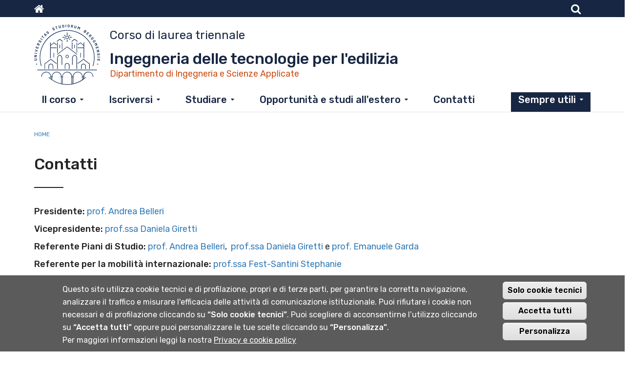

--- FILE ---
content_type: text/html; charset=utf-8
request_url: https://lt-ie.unibg.it/it/contatti
body_size: 10229
content:
<!DOCTYPE html>
<html lang="it" dir="ltr" prefix="content: http://purl.org/rss/1.0/modules/content/ dc: http://purl.org/dc/terms/ foaf: http://xmlns.com/foaf/0.1/ og: http://ogp.me/ns# rdfs: http://www.w3.org/2000/01/rdf-schema# sioc: http://rdfs.org/sioc/ns# sioct: http://rdfs.org/sioc/types# skos: http://www.w3.org/2004/02/skos/core# xsd: http://www.w3.org/2001/XMLSchema#">
<head>
  <link rel="profile" href="http://www.w3.org/1999/xhtml/vocab" />
  <meta name="viewport" content="width=device-width, initial-scale=1.0">
  <meta http-equiv="Content-Type" content="text/html; charset=utf-8" />
<meta name="Generator" content="Drupal 7 (http://drupal.org)" />
<link rel="canonical" href="/it/contatti" />
<link rel="shortlink" href="/it/node/80" />
<link rel="shortcut icon" href="https://lt-ie.unibg.it/sites/cl08/files/favicon.png" type="image/png" />
<script type="text/javascript">window.YETT_BLACKLIST = [/facebook/];</script><script type="text/javascript" src="/sites/all/modules/contrib/euccx/js/yett.min.js"></script><meta content="IE=edge" http-equiv="X-UA-Compatible" />
<link href="sites/all/themes/b3unibg/apple-icons/apple-touch-icon-precomposed.png" rel="apple-touch-icon-precomposed" />
<link href="/sites/all/themes/b3unibg/apple-icons/apple-touch-icon-72x72-precomposed.png" rel="apple-touch-icon-precomposed" sizes="72x72" />
<link href="/sites/all/themes/b3unibg/apple-icons/apple-touch-icon-76x76-precomposed.png" rel="apple-touch-icon-precomposed" sizes="76x76" />
<link href="/sites/all/themes/b3unibg/apple-icons/apple-touch-icon-114x114-precomposed.png" rel="apple-touch-icon-precomposed" sizes="114x114" />
<link href="/sites/all/themes/b3unibg/apple-icons/apple-touch-icon-120x120-precomposed.png" rel="apple-touch-icon-precomposed" sizes="120x120" />
<link href="/sites/all/themes/b3unibg/apple-icons/apple-touch-icon-144x144-precomposed.png" rel="apple-touch-icon-precomposed" sizes="144x144" />
<link href="/sites/all/themes/b3unibg/apple-icons/apple-touch-icon-152x152-precomposed.png" rel="apple-touch-icon-precomposed" sizes="152x152" />
  <title>Contatti | UniBG Ingegneria delle tecnologie per l'edilizia</title>
  <link type="text/css" rel="stylesheet" href="https://lt-ie.unibg.it/sites/cl08/files/css/css_lQaZfjVpwP_oGNqdtWCSpJT1EMqXdMiU84ekLLxQnc4.css" media="all" />
<link type="text/css" rel="stylesheet" href="https://lt-ie.unibg.it/sites/cl08/files/css/css_-TNq6F6EH1K3WcBMUMQP90OkyCq0Lyv1YnyoEj3kxiU.css" media="screen" />
<style media="print">#sb-container{position:relative;}#sb-overlay{display:none;}#sb-wrapper{position:relative;top:0;left:0;}#sb-loading{display:none;}
</style>
<link type="text/css" rel="stylesheet" href="https://lt-ie.unibg.it/sites/cl08/files/css/css_66h82y1UjAwf9C0MgBDyeBqexGiomU-8xIBr21sRH7U.css" media="all" />
<link type="text/css" rel="stylesheet" href="https://lt-ie.unibg.it/sites/cl08/files/css/css_u1192iyEFEr34_53j1vx5KD388nD-Iq3GVQk3KT5hik.css" media="all" />
<link type="text/css" rel="stylesheet" href="https://static.cineca.it/gf/css?family=Rubik:300,400,500,600,900" media="all" />
<link type="text/css" rel="stylesheet" href="https://lt-ie.unibg.it/sites/cl08/files/css/css_0joYzhOKtfYFPF9oqxwWSoAM4-t5D-3LQ0PZ64SJuW4.css" media="all" />
<link type="text/css" rel="stylesheet" href="https://static.cineca.it/jd/npm/bootstrap@3.3.7/dist/css/bootstrap.min.css" media="all" />
<link type="text/css" rel="stylesheet" href="https://lt-ie.unibg.it/sites/cl08/files/css/css_g14tizOCIXkNPmMIq_fr6nTvAnBh3MBF2XpwE7j8Aw8.css" media="all" />
<link type="text/css" rel="stylesheet" href="https://lt-ie.unibg.it/sites/cl08/files/css/css_SSkC8iFu3hOi_dEOVSU5pwbEuwgg33KiYvPD6xKv2aI.css" media="print" />

<!--[if IE 8]>
<link type="text/css" rel="stylesheet" href="https://lt-ie.unibg.it/sites/all/themes/b3unibg/css/fix-ie8.css?t941he" media="all" />
<![endif]-->
  <!-- HTML5 element support for IE6-8 -->
  <!--[if lt IE 9]>
    <script src="https://cdn.jsdelivr.net/html5shiv/3.7.3/html5shiv-printshiv.min.js"></script>
  <![endif]-->
  <script src="https://lt-ie.unibg.it/sites/cl08/files/js/js_erCFjrR9Uq3qtubFRBZ7VP3YXrWFi8pEyhofWI8_CMo.js"></script>
<script src="https://lt-ie.unibg.it/sites/cl08/files/js/js_kYWB1j0qEdiBxviTBtWL-wpzr7SOzROHsBduYVdJ0LE.js"></script>
<script src="https://static.cineca.it/jd/npm/bootstrap@3.3.7/dist/js/bootstrap.min.js"></script>
<script>document.createElement( "picture" );</script>
<script src="https://lt-ie.unibg.it/sites/cl08/files/js/js_CzQsJgd0Cv5O_Pad85Qu6j27v8v65IkkRkJUXXi5C-Q.js"></script>
<script src="https://lt-ie.unibg.it/sites/cl08/files/js/js_lJV_1F1Z85Zrt3otoMpl50z6Ov15z1qDsYf__K0Ys_8.js"></script>
<script src="https://lt-ie.unibg.it/sites/cl08/files/js/js_UmI3YL2ep6sbAq9Cg17aMQ5ul2DbKZn_BLj9q_wuin0.js"></script>
<script src="https://lt-ie.unibg.it/sites/cl08/files/js/js_mBQQnv2jfT7hV2YFgICrM1KFECoRoI4UlzREm5pJWyg.js"></script>
<script>
          Shadowbox.path = "/sites/all/libraries/shadowbox/";
        </script>
<script>jQuery.extend(Drupal.settings, {"basePath":"\/","pathPrefix":"it\/","ajaxPageState":{"theme":"b3unibgcdl","theme_token":"5ZUR8ZJ7z8VXLpcPQFaPIN6zkYqpvqEhjPKgxM5cKfk","jquery_version":"2.1","js":{"sites\/all\/modules\/contrib\/picture\/picturefill2\/picturefill.min.js":1,"sites\/all\/modules\/contrib\/picture\/picture.min.js":1,"0":1,"sites\/all\/modules\/contrib\/eu_cookie_compliance\/js\/eu_cookie_compliance.js":1,"sites\/all\/modules\/contrib\/euccx\/js\/euccx.js":1,"sites\/all\/themes\/bootstrap\/js\/bootstrap.js":1,"sites\/all\/modules\/contrib\/jquery_update\/replace\/jquery\/2.1\/jquery.min.js":1,"misc\/jquery-extend-3.4.0.js":1,"misc\/jquery-html-prefilter-3.5.0-backport.js":1,"misc\/jquery.once.js":1,"misc\/drupal.js":1,"sites\/all\/modules\/contrib\/jquery_update\/replace\/ui\/ui\/minified\/jquery.ui.effect.min.js":1,"sites\/all\/libraries\/shadowbox\/shadowbox.js":1,"sites\/all\/modules\/contrib\/shadowbox\/shadowbox_auto.js":1,"sites\/all\/modules\/contrib\/eu_cookie_compliance\/js\/jquery.cookie-1.4.1.min.js":1,"sites\/all\/modules\/contrib\/jquery_update\/replace\/misc\/jquery.form.min.js":1,"misc\/ajax.js":1,"sites\/all\/modules\/contrib\/jquery_update\/js\/jquery_update.js":1,"https:\/\/static.cineca.it\/jd\/npm\/bootstrap@3.3.7\/dist\/js\/bootstrap.min.js":1,"1":1,"sites\/all\/modules\/contrib\/google_cse\/google_cse.js":1,"sites\/all\/modules\/contrib\/back_to_top\/js\/back_to_top.js":1,"sites\/all\/modules\/contrib\/extlink\/extlink.js":1,"public:\/\/languages\/it_6a2EjZMDFVv-NiJbRqzR3YVxe3hoSXnibi_Y5KhjSas.js":1,"sites\/all\/modules\/contrib\/files_undo_remove\/files_undo_remove.js":1,"sites\/all\/libraries\/modernizr\/modernizr.js":1,"sites\/all\/modules\/contrib\/views_load_more\/views_load_more.js":1,"sites\/all\/modules\/contrib\/views\/js\/base.js":1,"sites\/all\/themes\/bootstrap\/js\/misc\/_progress.js":1,"sites\/all\/modules\/contrib\/views\/js\/ajax_view.js":1,"sites\/all\/modules\/contrib\/responsive_menus\/styles\/responsive_menus_simple\/js\/responsive_menus_simple.js":1,"sites\/all\/themes\/b3unibg\/js\/unibg.js":1,"sites\/all\/themes\/b3unibg\/js\/player_resize.js":1,"sites\/all\/themes\/bootstrap\/js\/misc\/ajax.js":1,"sites\/all\/themes\/bootstrap\/js\/modules\/views\/js\/ajax_view.js":1,"2":1},"css":{"modules\/system\/system.base.css":1,"sites\/all\/libraries\/shadowbox\/shadowbox.css":1,"0":1,"sites\/all\/modules\/contrib\/date\/date_api\/date.css":1,"sites\/all\/modules\/contrib\/date\/date_popup\/themes\/datepicker.1.7.css":1,"sites\/all\/modules\/contrib\/date\/date_repeat_field\/date_repeat_field.css":1,"modules\/field\/theme\/field.css":1,"sites\/all\/modules\/contrib\/google_cse\/google_cse.css":1,"modules\/node\/node.css":1,"sites\/all\/modules\/contrib\/picture\/picture_wysiwyg.css":1,"sites\/all\/modules\/contrib\/extlink\/extlink.css":1,"sites\/all\/modules\/contrib\/views\/css\/views.css":1,"sites\/all\/modules\/contrib\/back_to_top\/css\/back_to_top.css":1,"sites\/all\/modules\/contrib\/ctools\/css\/ctools.css":1,"sites\/all\/modules\/contrib\/files_undo_remove\/files_undo_remove.css":1,"sites\/all\/modules\/contrib\/responsive_menus\/styles\/responsive_menus_simple\/css\/responsive_menus_simple.css":1,"sites\/all\/modules\/contrib\/eu_cookie_compliance\/css\/eu_cookie_compliance.css":1,"https:\/\/static.cineca.it\/gf\/css?family=Rubik:300,400,500,600,900":1,"public:\/\/ctools\/css\/d235626b0df4c5ec87047d797fd18137.css":1,"https:\/\/static.cineca.it\/jd\/npm\/bootstrap@3.3.7\/dist\/css\/bootstrap.min.css":1,"sites\/all\/themes\/bootstrap\/css\/3.3.5\/overrides.min.css":1,"sites\/all\/themes\/b3unibg\/css\/style.css":1,"sites\/all\/themes\/b3unibg\/css\/style1.css":1,"sites\/all\/themes\/b3unibgcdl\/css\/eu_cookie.css":1,"sites\/all\/themes\/b3unibg\/fontawesome\/all-min.css":1,"sites\/all\/themes\/b3unibg\/fontawesome\/font-awesome.min.css":1,"sites\/all\/themes\/b3unibgcdl\/css\/style-cdl.css":1,"sites\/all\/themes\/b3unibgcdl\/css\/style-cdl-1.css":1,"sites\/all\/themes\/b3unibg\/css\/print.css":1,"sites\/all\/themes\/b3unibg\/css\/fix-ie8.css":1}},"googleCSE":{"cx":"001690371399662486551:uqdvhds3gpm","language":"it","resultsWidth":1200,"domain":"","showWaterMark":0},"modernizrPath":false,"modernizrServerside":false,"shadowbox":{"animate":true,"animateFade":true,"animSequence":"wh","auto_enable_all_images":0,"auto_gallery":0,"autoplayMovies":true,"continuous":false,"counterLimit":10,"counterType":"default","displayCounter":true,"displayNav":true,"enableKeys":true,"fadeDuration":0.35,"handleOversize":"resize","handleUnsupported":"link","initialHeight":160,"initialWidth":320,"language":"it","modal":false,"overlayColor":"#000","overlayOpacity":0.8,"resizeDuration":0.55,"showMovieControls":true,"slideshowDelay":0,"viewportPadding":20,"useSizzle":false},"back_to_top":{"back_to_top_button_trigger":"100","back_to_top_prevent_on_mobile":0,"back_to_top_prevent_in_admin":1,"back_to_top_button_type":"image","back_to_top_button_text":"Back to top","#attached":{"library":[["system","ui"]]}},"views":{"ajax_path":"\/it\/views\/ajax","ajaxViews":{"views_dom_id:a366bc35dd756fa30c4cccd4ec38d1d3":{"view_name":"fields_blocks","view_display_id":"block_7","view_args":"80","view_path":"node\/80","view_base_path":null,"view_dom_id":"a366bc35dd756fa30c4cccd4ec38d1d3","pager_element":0}}},"urlIsAjaxTrusted":{"\/it\/views\/ajax":true,"\/it\/contatti":true},"responsive_menus":[{"toggler_text":"\u2630","selectors":[".block-menu-block-1"],"media_size":"964","absolute":true,"disable_mouse_events":true,"remove_attributes":true,"responsive_menus_style":"responsive_menus_simple"}],"eu_cookie_compliance":{"cookie_policy_version":"1.0.0","popup_enabled":1,"popup_agreed_enabled":0,"popup_hide_agreed":0,"popup_clicking_confirmation":0,"popup_scrolling_confirmation":0,"popup_html_info":"\u003Cdiv\u003E  \n  \u003Cdiv class =\u0022popup-content info\u0022\u003E\n    \u003Cdiv id=\u0022popup-text\u0022\u003E\n      \u003Cdiv class=\u0022bannercookie\u0022\u003E\n\u003Cdiv\u003E\n\u003Cp\u003EQuesto sito utilizza cookie tecnici e di profilazione, propri e di terze parti, per garantire la corretta navigazione, analizzare il traffico e misurare l\u0027efficacia delle attivit\u00e0 di comunicazione istituzionale.\u003C\/p\u003E\n\u003Cp\u003EPuoi rifiutare i cookie non necessari e di profilazione cliccando su \u003Cstrong\u003E\u201cSolo cookie tecnici\u201d\u003C\/strong\u003E.\u003C\/p\u003E\n\u003Cp\u003EPuoi scegliere di acconsentirne l\u2019utilizzo cliccando su \u003Cstrong\u003E\u201cAccetta tutti\u201d\u003C\/strong\u003E oppure puoi personalizzare le tue scelte cliccando su \u003Cstrong\u003E\u201cPersonalizza\u201d\u003C\/strong\u003E.\u003C\/p\u003E\n\u003C\/div\u003E\n\u003Cdiv\u003E\n\u003Cp\u003EPer maggiori informazioni leggi la nostra \u003Ca href=\u0022http:\/\/www.unibg.it\/privacy\u0022 target=\u0022_blank\u0022\u003EPrivacy e cookie policy\u003C\/a\u003E\u003C\/p\u003E\n\u003C\/div\u003E\n\u003C\/div\u003E\n    \u003C\/div\u003E\n    \u003Cdiv id=\u0022popup-buttons\u0022\u003E        \n        \n      \u003Cbutton type=\u0022button\u0022 class=\u0022decline-button eu-cookie-compliance-default-button\u0022 \u003ESolo cookie tecnici\u003C\/button\u003E                \n      \u003Cbutton type=\u0022button\u0022 class=\u0022agree-button eu-cookie-compliance-default-button\u0022\u003EAccetta tutti\u003C\/button\u003E\n              \u003Cbutton type=\u0022button\u0022 class=\u0022find-more-button eu-cookie-compliance-more-button euccx-disable-all disagree-button eu-cookie-compliance-default-button\u0022\u003EPersonalizza\u003C\/button\u003E\n          \u003C\/div\u003E\n  \u003C\/div\u003E\n\u003C\/div\u003E","use_mobile_message":false,"mobile_popup_html_info":"  \n\u003Cdiv\u003E  \n  \u003Cdiv class =\u0022popup-content info\u0022\u003E\n    \u003Cdiv id=\u0022popup-text\u0022\u003E\n          \u003C\/div\u003E\n    \u003Cdiv id=\u0022popup-buttons\u0022\u003E        \n        \n      \u003Cbutton type=\u0022button\u0022 class=\u0022decline-button eu-cookie-compliance-default-button\u0022 \u003ESolo cookie tecnici\u003C\/button\u003E                \n      \u003Cbutton type=\u0022button\u0022 class=\u0022agree-button eu-cookie-compliance-default-button\u0022\u003EAccetta tutti\u003C\/button\u003E\n              \u003Cbutton type=\u0022button\u0022 class=\u0022find-more-button eu-cookie-compliance-more-button euccx-disable-all disagree-button eu-cookie-compliance-default-button\u0022\u003EPersonalizza\u003C\/button\u003E\n          \u003C\/div\u003E\n  \u003C\/div\u003E\n\u003C\/div\u003E\n","mobile_breakpoint":"768","popup_html_agreed":"\u003Cdiv\u003E\n  \u003Cdiv class=\u0022popup-content agreed\u0022\u003E\n    \u003Cdiv id=\u0022popup-text\u0022\u003E\n      \u003Cp\u003EGrazie per aver accettato i cookie.\u00a0\u00c8 ora possibile nascondere questo messaggio o saperne di pi\u00f9 sui cookie.\u003C\/p\u003E\n    \u003C\/div\u003E\n    \u003Cdiv id=\u0022popup-buttons\u0022\u003E\n      \u003Cbutton type=\u0022button\u0022 class=\u0022hide-popup-button eu-cookie-compliance-hide-button\u0022\u003ENascondi\u003C\/button\u003E\n              \u003Cbutton type=\u0022button\u0022 class=\u0022find-more-button eu-cookie-compliance-more-button-thank-you\u0022 \u003EInformazioni\u003C\/button\u003E\n          \u003C\/div\u003E\n  \u003C\/div\u003E\n\u003C\/div\u003E","popup_use_bare_css":false,"popup_height":"auto","popup_width":"100%","popup_delay":1000,"popup_link":"\/it\/cookiesettings","popup_link_new_window":1,"popup_position":null,"fixed_top_position":false,"popup_language":"it","store_consent":false,"better_support_for_screen_readers":0,"reload_page":0,"domain":"","domain_all_sites":0,"popup_eu_only_js":0,"cookie_lifetime":"100","cookie_session":false,"disagree_do_not_show_popup":0,"method":"default","allowed_cookies":"","withdraw_markup":"\u003Cbutton type=\u0022button\u0022 class=\u0022eu-cookie-withdraw-tab\u0022\u003E\u003C\/button\u003E\n\u003Cdiv class=\u0022eu-cookie-withdraw-banner\u0022\u003E\n  \u003Cdiv class=\u0022popup-content info\u0022\u003E\n    \u003Cdiv id=\u0022popup-text\u0022\u003E\n          \u003C\/div\u003E\n    \u003Cdiv id=\u0022popup-buttons\u0022\u003E\n      \u003Cbutton type=\u0022button\u0022 class=\u0022eu-cookie-withdraw-button\u0022\u003E\u003C\/button\u003E\n    \u003C\/div\u003E\n  \u003C\/div\u003E\n\u003C\/div\u003E\n","withdraw_enabled":false,"withdraw_button_on_info_popup":0,"cookie_categories":[],"cookie_categories_details":[],"enable_save_preferences_button":1,"cookie_name":"","cookie_value_disagreed":"0","cookie_value_agreed_show_thank_you":"1","cookie_value_agreed":"2","containing_element":"body","automatic_cookies_removal":1},"extlink":{"extTarget":"_blank","extClass":0,"extLabel":"(link is external)","extImgClass":0,"extSubdomains":1,"extExclude":"","extInclude":"","extCssExclude":"","extCssExplicit":"","extAlert":0,"extAlertText":"This link will take you to an external web site. We are not responsible for their content.","mailtoClass":"mailto","mailtoLabel":"(link sends e-mail)"},"euccx":{"plugins":{"fbpixel":{"blacklist":["\/facebook\/"]}},"unticked":1,"dab":1},"bootstrap":{"anchorsFix":"0","anchorsSmoothScrolling":"0","formHasError":1,"popoverEnabled":1,"popoverOptions":{"animation":1,"html":0,"placement":"right","selector":"","trigger":"click","triggerAutoclose":1,"title":"","content":"","delay":0,"container":"body"},"tooltipEnabled":1,"tooltipOptions":{"animation":1,"html":0,"placement":"auto left","selector":"","trigger":"hover focus","delay":0,"container":"body"}}});</script>


<script type="text/javascript">
  var _paq = window._paq = window._paq || [];
  /* tracker methods like "setCustomDimension" should be called before "trackPageView" */
  _paq.push(['trackPageView']);
  _paq.push(['enableLinkTracking']);
  (function() {
    var u="https://ingestion.webanalytics.italia.it/";
    _paq.push(['setTrackerUrl', u+'matomo.php']);
    _paq.push(['setSiteId', 'VQ0QB723dY']);
    var d=document, g=d.createElement('script'), s=d.getElementsByTagName('script')[0];
    g.type='text/javascript'; g.async=true; g.src=u+'matomo.js'; s.parentNode.insertBefore(g,s);
  })();

</script>
<!-- End Matomo Code -->



</head>
<body class="cl08 sito-cl08 html not-front not-logged-in no-sidebars page-node page-node- page-node-80 node-type-pagina-area0 pagina-base i18n-it">
  <div id="skip-link">
    <a href="#main-content" class="element-invisible element-focusable">Salta al contenuto principale</a>
  </div>
    <!--googleoff: all-->
<!--HEADER-->
<header id="site-header" class="light">
    <div class="navbar navbar-default navbar-static-top head">
	   <div class="container">

			<!-- NAV-TOP BLU -->     
			<h1 class="element-invisible">Menu top</h1>
			<div id="nav-top" class="desktop-menu blu">
							<div class="navbar-left">
				    <div class="region region-user-first">
    <section id="block-block-8" class="block block-block clearfix">

      
  <ul class="nav navbar-nav">
<li class="last"><a aria-label="Home sito istituzionale" href="https://www.unibg.it/" title="www.unibg.it"><span class="fa fa-home"></span></a></li>
</ul>
</section>
  </div>
				</div>
										<div class="navbar-right">
				    <div class="region region-user-second">
    <section id="block-search-form" class="block block-search clearfix">

      
  <form class="google-cse form-search content-search" action="/it/contatti" method="post" id="search-block-form" accept-charset="UTF-8"><div><div>
      <h2 class="element-invisible">Form di ricerca</h2>
    <div class="input-group"><input title="Inserisci i termini da cercare." placeholder="Cerca" class="form-control form-text" type="text" id="edit-search-block-form--2" name="search_block_form" value="" size="15" maxlength="128" /><span class="input-group-btn"><button type="submit" class="btn btn-primary"><span class="icon glyphicon glyphicon-search" aria-hidden="true"></span>
</button></span></div><div class="form-actions form-wrapper form-group" id="edit-actions"><input class="element-invisible btn btn-primary form-submit btn-primary form-submit" type="submit" id="edit-submit" name="op" value="Cerca" /></div><input type="hidden" name="form_build_id" value="form-6wnaEYa7ZRIp0_xCInB73wyA3lmxeh48uQC23M3e99E" />
<input type="hidden" name="form_id" value="search_block_form" />
</div>
</div></form>
</section>
<section id="block-block-6" class="block block-block clearfix">

      
  <ul class="nav navbar-nav">
<li><a aria-label="Cerca" href="#" class="search-trigger" title="Cerca"><span class="fa fa-search"></span></a></li>
</ul>
</section>
  </div>
				</div>
						</div> <!-- /nav-top blu --> 


	     <div id="nav-middle-top">
            <!-- Navbar-header e LOGO -->
			<div class="navbar-header">
			    <h1><a class="logo pull-left" href="/it" title="Home"
			    	rel="home"><img src="/sites/all/themes/b3unibgcdl/images/sigillo.svg" alt="" class="img-responsive" 
			    /></a></h1>
									<div class="dipartimento-title">                 
					        <div class="region region-site-name">
    <section id="block-delta-blocks-site-name" class="block block-delta-blocks clearfix">

      
  <div class="site-name-cdl-type">Corso di laurea triennale</div><h1  class="site-name"><a href="/it" title="Torna alla home page di Ingegneria delle tecnologie per l&#039;edilizia"><span>Ingegneria delle tecnologie per l'edilizia</span></a></h1><div class="site-name-department"><a href="https://disa.unibg.it/it" title="Vai al sito del dipartimento"><span>Dipartimento di Ingegneria e Scienze Applicate</span></a></div>
</section>
  </div>
					</div>
			    			
                <!-- Toggle get grouped for better mobile display -->   
                <button type = "button" class = "navbar-toggle" 
                data-toggle = "collapse" data-target = "#main-nav">
                <span class = "sr-only">Toggle navigation</span>
                <span class = "icon-bar"></span>
                <span class = "icon-bar"></span>
                <span class = "icon-bar"></span>
                </button>
			</div><!-- /navbar-header -->
			

            <!-- Collect the nav links, forms, and other content for toggling -->
            <div id="main-nav" class="collapse navbar-collapse">  
				                <div id="nav-top-mobile" class="mobile-menu">
 				    <div class="region region-mobile-menu-pre">
    <section id="block-custom-header-config-language" class="block block-custom-header-config block-locale pull-right clearfix">

      
  <ul class="custom-header-config-block-list language-switcher-locale-url"><li class="menu-it it menu-path-it active-trail active first odd last"><a href="/it" title="IT" class="language-link active-trail active">IT</a></li>
<li class="menu-en en menu-path-en  even last"><a href="/en" title="EN" class="language-link">EN</a></li>
</ul>

</section>
<section id="block-block-9" class="block block-block clearfix">

      
  <ul class="nav navbar-nav">
<li><a href="https://www.unibg.it" title="www.unibg.it"><span class="fa fa-home"></span></a></li>
<li><a href="#" class="search-trigger" title="Cerca"><span class="fa fa-search"></span></a></li>
</ul>
</section>
<section id="block-search-form--2" class="block block-search clearfix">

      
  <form class="google-cse form-search content-search" action="/it/contatti" method="post" id="search-block-form--2" accept-charset="UTF-8"><div><div>
      <h2 class="element-invisible">Form di ricerca</h2>
    <div class="input-group"><input title="Inserisci i termini da cercare." placeholder="Cerca" class="form-control form-text" type="text" id="edit-search-block-form--4" name="search_block_form" value="" size="15" maxlength="128" /><span class="input-group-btn"><button type="submit" class="btn btn-primary"><span class="icon glyphicon glyphicon-search" aria-hidden="true"></span>
</button></span></div><div class="form-actions form-wrapper form-group" id="edit-actions--2"><input class="element-invisible btn btn-primary form-submit btn-primary form-submit" type="submit" id="edit-submit--2" name="op" value="Cerca" /></div><input type="hidden" name="form_build_id" value="form-U79h8mx0yJfVvOlind-wdWO7OuW7t4vln_eXdYQ_u84" />
<input type="hidden" name="form_id" value="search_block_form" />
</div>
</div></form>
</section>
  </div>
                </div>
				
				<!-- NAVBAR PRINCIPALE -->               
				<nav id="nav-main" role="navigation">
				  <div class="region region-navigation">
    <section id="block-menu-block-1" class="block block-menu-block menu-inline clearfix">

      
  <div class="menu-block-wrapper menu-block-1 menu-name-main-menu parent-mlid-0 menu-level-1">
  <ul class="menu nav navbar-nav"><li class="first expanded menu-mlid-2811 dropdown"><a href="/it/il-corso" class="dropdown-toggle" data-toggle="dropdown" data-target="#">Il corso</a><ul class="menu-ul-liv-1 dropdown-menu"><li><ul class="menu-ul-sub-liv-1"><li class="first leaf menu-mlid-2815"><a href="/it/il-corso/scegliere" class="menu-node-unpublished">Scegliere</a></li>
<li class="leaf menu-mlid-3004"><a href="/it/il-corso/piano-di-studio-ingegneria-delle-tecnologie-ledilizia">Piano di studio - Ingegneria delle tecnologie per l&#039;edilizia</a></li>
<li class="leaf menu-mlid-3083"><a href="/it/il-corso/piano-di-studio-geometra-laureato" class="menu-node-unpublished menu-node-unpublished menu-node-unpublished menu-node-unpublished menu-node-unpublished menu-node-unpublished menu-node-unpublished menu-node-unpublished menu-node-unpublished menu-node-unpublished menu-node-unpublished menu-node-unpublished">Piano di studio - Geometra Laureato</a></li>
<li class="leaf menu-mlid-2812"><a href="/it/il-corso/obiettivi-e-figure-professionali" class="menu-node-unpublished menu-node-unpublished">Obiettivi e figure professionali</a></li>
<li class="last leaf menu-mlid-3259"><a href="/it/il-corso/statistiche-del-corso">Statistiche del corso</a></li>
</ul></li></ul></li>
<li class="expanded menu-mlid-3227 dropdown"><a href="/it/iscriversi" class="dropdown-toggle" data-toggle="dropdown" data-target="#">Iscriversi</a><ul class="menu-ul-liv-1 dropdown-menu"><li><ul class="menu-ul-sub-liv-1"><li class="first leaf menu-mlid-3225"><a href="/it/iscriversi/requisiti-laccesso">Requisiti per l&#039;accesso</a></li>
<li class="leaf menu-mlid-3228"><a href="/it/iscriversi/modalita-scadenze-esiti-tolc">Modalità, scadenze, esiti TOLC</a></li>
<li class="leaf menu-mlid-3229"><a href="/it/iscriversi/cose-il-tolc-i">Cos&#039;è il TOLC-I</a></li>
<li class="last leaf menu-mlid-3230"><a href="/it/iscriversi/assolvere-gli-ofa">Assolvere gli OFA</a></li>
</ul></li></ul></li>
<li class="expanded menu-mlid-2819 dropdown"><a href="/it/studiare" class="dropdown-toggle" data-toggle="dropdown" data-target="#">Studiare</a><ul class="menu-ul-liv-1 dropdown-menu"><li><ul class="menu-ul-sub-liv-1"><li class="first leaf menu-mlid-2994"><a href="/it/studiare/insegnamenti-attivi">Insegnamenti attivi</a></li>
<li class="leaf menu-mlid-2821"><a href="/it/studiare/docenti">Docenti</a></li>
<li class="leaf menu-mlid-2822"><a href="/it/studiare/calendario-didattico-e-appelli">Calendario didattico e appelli</a></li>
<li class="leaf menu-mlid-2824"><a href="/it/studiare/orario-lezioni">Orario lezioni</a></li>
<li class="last leaf menu-mlid-2818"><a href="/it/studiare/laurearsi" class="menu-node-unpublished">Laurearsi</a></li>
</ul></li></ul></li>
<li class="expanded menu-mlid-2829 dropdown"><a href="/it/opportunita-ed-esperienze" title="" class="dropdown-toggle" data-toggle="dropdown" data-target="#">Opportunità e studi all'estero</a><ul class="menu-ul-liv-1 dropdown-menu"><li><ul class="menu-ul-sub-liv-1"><li class="first leaf menu-mlid-2830"><a href="/it/opportunita-e-studi-allestero/studiare-allestero">Studiare all&#039;estero</a></li>
<li class="last leaf menu-mlid-2831"><a href="/it/opportunita-e-studi-allestero/tirocini-e-stage">Tirocini e Stage</a></li>
</ul></li></ul></li>
<li class="leaf active-trail active menu-mlid-2957 active"><a href="/it/contatti" class="active-trail active">Contatti</a></li>
<li class="last expanded menu-mlid-1011 dropdown"><a href="/it/sempre-utili" class="dropdown-toggle" data-toggle="dropdown" data-target="#">Sempre utili</a><ul class="menu-ul-liv-1 dropdown-menu"><li><ul class="menu-ul-sub-liv-1"><li class="first leaf menu-mlid-1009"><a href="https://logistica.unibg.it/PortaleStudenti/index.php?view=easycourse&amp;include=corso&amp;scuola=Scuola_di_Ingegneria" title="">Orari della Scuola di Ingegneria</a></li>
<li class="leaf menu-mlid-1008"><a href="http://sportello.unibg.it/esse3/Home.do" title="">Sportello internet</a></li>
<li class="last leaf menu-mlid-2900"><a href="https://elearning15.unibg.it/course/index.php?categoryid=4" title="">E-learning</a></li>
</ul></li></ul></li>
</ul></div>

</section>
  </div>
				</nav> <!-- /nav-main -->

				 
            </div><!-- /.navbar-collapse -->
          </div><!-- /.container -->
        </div><!-- /.container-fluid -->
    </div><!-- /.navbar default -->					      
</header><!-- /HEADER -->       

<!--googleon: all-->

<div class="main-container">

  <header role="banner" id="page-header">
    
      <div class="region region-header">
    <section id="block-block-5" class="block block-block clearfix">

      
  <div></div>

</section>
  </div>
  </header> <!-- /#page-header -->

 
	  <div class="row" >
	  <div class="container pagina-interna" >
	
	    	
	    <section id="corpo-pagina">
	    
	      	      
	      <ol class="breadcrumb"><li><a href="/it">Home</a></li>
</ol>	
	      <a id="main-content"></a>
	     
	      	        <h1 class="page-header ">Contatti</h1>
	      	     
				      	        	      	      	      	 
	 	  <div id="contenitore-principale">
	      			  <div class="col-sm-12 no-spalla">
		        <div class="region region-content">
    <section id="block-system-main" class="block block-system clearfix">

      
  <div  about="/it/contatti" typeof="sioc:Item foaf:Document" class="ds-1col node node-pagina-area0 view-mode-full clearfix">

  
  
<div class="paragraphs-items paragraphs-items-field-paragrafo paragraphs-items-field-paragrafo-full paragraphs-items-full">
  <div class="field field-name-field-paragrafo field-type-paragraphs field-label-hidden"><div class="field-items"><div class="field-item even"><div  about="" typeof="" class="ds-1col entity entity-paragraphs-item paragraphs-item-completo view-mode-full well semplice img_left img_normal clearfix">

  
  <div class="field field-name-field-descrizione field-type-text-long field-label-hidden"><div class="field-items"><div class="field-item even"><p><strong>Presidente: </strong><a href="https://unibg.unifind.cineca.it/individual?uri=http%3A%2F%2Firises.unibg.it%2Fresource%2Fperson%2F2966" target="_blank">prof.</a><a href="https://unibg.unifind.cineca.it/individual?uri=http%3A%2F%2Firises.unibg.it%2Fresource%2Fperson%2F3675"> </a><a href="https://unibg.unifind.cineca.it/individual?uri=http%3A%2F%2Firises.unibg.it%2Fresource%2Fperson%2F2844">Andrea Belleri </a></p>
<p><strong>Vicepresidente: </strong><a href="https://unibg.unifind.cineca.it/individual?uri=http%3A%2F%2Firises.unibg.it%2Fresource%2Fperson%2F3334" target="_blank">prof.ssa </a><a href="https://unibg.unifind.cineca.it/individual?uri=http%3A%2F%2Firises.unibg.it%2Fresource%2Fperson%2F24026">Daniela Giretti</a></p>
<p><strong>Referente Piani di Studio: </strong><a href="https://unibg.unifind.cineca.it/individual?uri=http%3A%2F%2Firises.unibg.it%2Fresource%2Fperson%2F2844">prof. Andrea Belleri</a>,  <a href="https://unibg.unifind.cineca.it/individual?uri=http%3A%2F%2Firises.unibg.it%2Fresource%2Fperson%2F24026">prof.ssa Daniela Giretti</a> e <a href="https://unibg.unifind.cineca.it/individual?uri=http%3A%2F%2Firises.unibg.it%2Fresource%2Fperson%2F16968">prof. Emanuele Garda</a></p>
<p><strong>Referente per la mobilità internazionale:</strong> <a href="https://unibg.unifind.cineca.it/individual?uri=http%3A%2F%2Firises.unibg.it%2Fresource%2Fperson%2F600" target="_blank">prof.ssa Fest-Santini Stephanie</a></p>
<p><strong>Referente per gli studenti DSA:</strong> <a href="https://unibg.unifind.cineca.it/individual?uri=http%3A%2F%2Firises.unibg.it%2Fresource%2Fperson%2F100009" target="_blank">prof. Mario Lavella</a></p>
<p><strong>Referente Stage/Tirocini:</strong><a href="https://unibg.unifind.cineca.it/individual?uri=http%3A%2F%2Firises.unibg.it%2Fresource%2Fperson%2F2939" target="_blank"> prof. </a><a href="https://unibg.unifind.cineca.it/individual?uri=http%3A%2F%2Firises.unibg.it%2Fresource%2Fperson%2F1759">Giuseppe Ruscica</a></p>
<p><strong>Referente per dual career:</strong> <a href="https://unibg.unifind.cineca.it/individual?uri=http%3A%2F%2Firises.unibg.it%2Fresource%2Fperson%2F2594" target="_blank">prof. Renato Redondi</a></p>
<p><strong>Referente per dual degree:</strong> <a href="https://unibg.unifind.cineca.it/individual?uri=http%3A%2F%2Firises.unibg.it%2Fresource%2Fperson%2F2966" target="_blank">prof. Egidio Rizzi</a></p>
<p><strong>Referente per i laboratori didattici: </strong><a href="https://unibg.unifind.cineca.it/individual?uri=http%3A%2F%2Firises.unibg.it%2Fresource%2Fperson%2F600" target="_blank">prof.ssa Fest-Santini Stephanie</a></p>
<p><strong>Referente per l’Orientamento: </strong><a href="https://unibg.unifind.cineca.it/individual?uri=http%3A%2F%2Firises.unibg.it%2Fresource%2Fperson%2F41169">dott. Vittorio Paris</a></p>
<p><strong>Rappresentanti degli studenti: </strong>attualmente non sono presenti studenti eletti per questo Corso di Studio.<br />Per eventuali segnalazioni o richieste, gli studenti possono rivolgersi ai rappresentanti della <strong>Commissione Paritetica della Scuola di Ingegneria</strong> ai seguenti indirizzi:</p>
<ul>
<li>
<p><a data-end="416" data-start="369" rel="noopener">  <span id="7fcabfe4911afec8b5b8fd80ef54fc7b1cfad1d3"></span></a></p>
<script type="text/javascript">
<!--//--><![CDATA[// ><!--
 <!--
  document.getElementById('7fcabfe4911afec8b5b8fd80ef54fc7b1cfad1d3').innerHTML = '&#114;&#97;&#112;&#112;&#114;&#101;&#115;&#101;&#110;&#116;&#97;&#110;&#116;&#105;&#112;&#97;&#114;&#105;&#116;&#101;&#116;&#105;&#99;&#97;&#46;&#100;&#105;&#115;&#97;&#64;&#115;&#116;&#117;&#100;&#101;&#110;&#116;&#105;&#46;&#117;&#110;&#105;&#98;&#103;&#46;&#105;&#116;';
// --> 
//--><!]]>
</script><p></p>
</li>
<li>
<p><a data-end="469" data-start="421" rel="noopener">  <span id="b605c87554ef12002a17312a2b9fd78634a2745c"></span></a></p>
<script type="text/javascript">
<!--//--><![CDATA[// ><!--
 <!--
  document.getElementById('b605c87554ef12002a17312a2b9fd78634a2745c').innerHTML = '&#114;&#97;&#112;&#112;&#114;&#101;&#115;&#101;&#110;&#116;&#97;&#110;&#116;&#105;&#112;&#97;&#114;&#105;&#116;&#101;&#116;&#105;&#99;&#97;&#46;&#100;&#105;&#103;&#105;&#112;&#64;&#115;&#116;&#117;&#100;&#101;&#110;&#116;&#105;&#46;&#117;&#110;&#105;&#98;&#103;&#46;&#105;&#116;';
// --> 
//--><!]]>
</script><p></p>
</li>
</ul>
<p> </p>
<p><strong>Sede del corso: </strong>Dalmine – viale Marconi, 5</p>
</div></div></div></div>

</div></div></div></div>
</div>


</section>
  </div>
		      </div>
	      	      </div>
	
	    </section>
	  </div>
	  </div>
 
</div>

<!--googleoff: all-->
  <footer class="">
	<div class="row footer_top social">  
	    <div class="container">
	    	  <div class="region region-footer-top">
    <section id="block-menu-block-14" class="block block-menu-block clearfix">

      
  <div class="menu-block-wrapper menu-block-14 menu-name-menu-social parent-mlid-0 menu-level-1">
  <ul class="menu nav navbar-nav"><li class="first leaf menu-mlid-869"><a href="https://www.facebook.com/UniBergamo" title="facebook">Facebook</a></li>
<li class="leaf menu-mlid-871"><a href="https://twitter.com/@UniBergamo" title="twitter">Twitter</a></li>
<li class="leaf menu-mlid-2557"><a href="https://www.youtube.com/user/UniBgTube/playlists " title="youtube">Youtube</a></li>
<li class="leaf menu-mlid-870"><a href="https://www.linkedin.com/edu/school?id=13864&amp;trk=tyah&amp;trkInfo=tarId%3A1413281313161%2Ctas%3Auniversit%C3%A0%20bergamo%2Cidx%3A4-1-6" title="linkedin">Linkedin</a></li>
<li class="last leaf menu-mlid-872"><a href="https://www.instagram.com/unibergamo/" title="instagram">Instagram</a></li>
</ul></div>

</section>
  </div>
    	</div>
    </div>
	<div class="row footer1">  
	    <div class="container">
          <div class="footer_left col-sm-12 col-md-8 col-lg-8 clearfix">
	    		    	  <div class="region region-footer-left">
    <section id="block-menu-block-10" class="block block-menu-block col-sm-6 col-md-6 col-lg-6 clearfix">

      
  <div class="menu-block-wrapper menu-block-10 menu-name-menu-menu-footer parent-mlid-0 menu-level-1">
  <ul class="menu nav"><li class="first leaf menu-mlid-2803"><a href="/it/mappa-del-sito" title="">Mappa del sito</a></li>
<li class="leaf menu-mlid-2959"><a href="/it/normativa-cookie">Normativa cookie</a></li>
<li class="leaf menu-mlid-2904"><a href="http://www.unibg.it/privacy" title="">Informativa privacy</a></li>
<li class="last leaf menu-mlid-3271"><a href="/it/cookiesettings">Cookie settings</a></li>
</ul></div>

</section>
<section id="block-menu-block-11" class="block block-menu-block col-sm-6 col-md-6 col-lg-6 clearfix">

      
  <div class="menu-block-wrapper menu-block-11 menu-name-menu-menu-footer-2 parent-mlid-0 menu-level-1">
  <ul class="menu nav"><li class="first leaf menu-mlid-2906"><a href="http://www.unibg.it/wi-fi" title="">Wi-fi</a></li>
<li class="last leaf menu-mlid-2922"><a href="http://www.unibg.it/evidenza/web-mail" title="">Webmail</a></li>
</ul></div>

</section>
  </div>
	      </div>
          <div class="footer_right col-sm-6 col-md-4 col-lg-4 clearfix">
	    	  <div class="region region-footer-right">
    <section id="block-block-1" class="block block-block clearfix">

      
                  <div class="sigillo"> 
                    <a href="https://www.unibg.it">
                    <img src="/sites/all/themes/b3unibg/images/sigillo-bianco.svg" alt="logo" class="logo">
                    </a>
                    <div class="contacts"> 
                        <strong> Università degli studi di Bergamo</strong><br>
                        via Salvecchio 19<br>
                        24129 Bergamo<br>
                        Cod. Fiscale 80004350163<br>
                        P.IVA 01612800167<br>
                        Centralino 035 2052111
                    </div>
                </div>

</section>
  </div>
	      </div>
    	</div>
    </div>
	<div class="row footer_bottom footer2">  
	    <div class="container">
    	    	</div>
    </div>
  </footer>
  <script src="https://lt-ie.unibg.it/sites/cl08/files/js/js_REsLPu7rmWMjWdJcbmAAi4_CGneW_u1kgEQ0gfYfPC4.js"></script>
<script>window.eu_cookie_compliance_cookie_name = "";</script>
<script src="https://lt-ie.unibg.it/sites/cl08/files/js/js_P2Ploucec-CsCwKmz7nCBn1OXLxHVk74Q8z7Gcq7MbU.js"></script>
<script src="https://lt-ie.unibg.it/sites/cl08/files/js/js_FbpwIZNwgzwEuuL4Q2HOM07BOSCY5LxL_gwSK4ohQBM.js"></script>
</body>
</html>



--- FILE ---
content_type: text/css
request_url: https://lt-ie.unibg.it/sites/cl08/files/css/css_SSkC8iFu3hOi_dEOVSU5pwbEuwgg33KiYvPD6xKv2aI.css
body_size: 1189
content:
body,html{overflow-y:hidden;overflow-x:hidden;}body,body p,blockquote,html{font-family:'Rubik','Lato','Roboto',sans-serif;font-size:10pt !important;line-height:1.33;background:none;background-color:#fff;color:#043360;overflow-x:hidden;}body a,body a:visited{color:#337ab7;text-decoration:underline;}body,caption,th,td,input,textarea,select,option,legend,fieldset,h1,h2,h3,h4,h5,h6{font-size-adjust:0.5;}address,blockquote,body,dd,div,dl,dt,form,h1,h2,h3,h4,h5,h6,object,ol,p,ul,hr,pr e{display:block}li{display:list-item}head{display:none}th{font-weight:bolder;text-align:center}caption{text-align:center}h1{font-size:1.4em !important;font-weight:500 !important;margin:.67em 0 !important}h2{font-size:1.5em;font-weight:500;margin:.83em 0}h3{font-size:1.17em;font-weight:500;margin:1em 0}h4,p,blockquote,ul,form,ol,dl{margin:1.33em 0}h5{font-size:.83em;line-height:1.17em;margin:1.67em 0}h6{font-size:.67em;margin:2.33em 0}blockquote{margin-left:40px;margin-right:40px}i,cite,em,var,address{font-style:italic}pre,tt,code,kbd,samp{font-family:monospace}pre{white-space:pre}big{font-size:1.17em}small,sub,sup{font-size:.83em}hr{border:1px}ol,ul,dd{margin-left:40px}ol{list-style-type:decimal}ol ul,ul ol,ul ul,ol ol{margin-top:0;margin-bottom:0}h1,h2,h3,h4,h5,h6,img{page-break-after:avoid;page-break-inside:avoid;}blockquote,table,pre,ul,ol,dl{page-break-inside:avoid;}@page{margin-left:5%;margin-right:5%;margin-bottom:2cm;}.container{width:auto !important;margin-left:5%;margin-right:5%;margin-bottom:2cm;}@page :first{}div#main-nav{overflow-y:hidden;}.navbar-header a[href]:after,div#contenitore-principale a[href]:after{content:"";}.field-name-stampa,.field-name-icona-stampa,.field-name-ical-evento{display:none;}.field .field-label,.date-repeat-input.byday-day label,.date-clear.bymonthday .field-suffix,.views-exposed-form label{font-weight:500;}.field-name-field-note > .field-label{font-size:11pt;}div.node-evento.view-mode-full .date-display-single,div.node-news.view-mode-full .date-display-single,div.node-avviso.view-mode-full .date-display-single{padding-top:0px;margin-top:0;font-size:11pt;font-weight:500;text-transform:uppercase;display:block;margin-bottom:10px;color:#172642;}h1.page-header{font-size:22pt !important;font-weight:400;}.navbar-header,a.logo.pull-left img{display:block !important;max-height:80px !important;height:80px !important;margin:0px !important;padding:0px !important;}a.logo.pull-left img.img-responsive.mobile{display:none !important;}footer,div#nav-top,div#nav-top-mobile,button.navbar-toggle,section#block-menu-block-1,div#sliding-popup,ol.breadcrumb,div#spalla-dx{display:none;}header#site-header{border-top:35px solid #fff !important;z-index:9999999 !important;}.navbar.navbar-default.navbar-static-top.head{display:block;height:120px !important;background-color:#ffffff !important;border-bottom:1px solid #ffffff !important;margin:0px !important;padding:0px !important;}div#nav-middle-top{padding-left:0px;}


--- FILE ---
content_type: text/javascript
request_url: https://lt-ie.unibg.it/sites/cl08/files/js/js_UmI3YL2ep6sbAq9Cg17aMQ5ul2DbKZn_BLj9q_wuin0.js
body_size: 1676
content:
//alert('1');

(function ($,Drupal) {
	//alert('ok');
  Drupal.behaviors.b3unibg = {
    attach: function(context,settings) {
    	//alert('behaviors');
    	ToggleSearch();
    	ToggleOrari();
    	ApriChiudi();
    	btn_unibg();
        VideoYoutube();	    
    },
    dettach: function(context,settings) {},
  }


function ToggleSearch() {

// toggle del custom CSE	
//	var search_cbtn='.search-trigger';
//	var search_cblock='.block-custom-google-cse';
//	var search_cinput='.block-custom-google-cse input.gsc-input';
//	
//    $(search_cblock).hide();
//    
//    $('.block-custom-google-cse input.gsc-input').removeAttr("placeholder"); // non funziona
//    //$(search_input).remove();
//       
//    $(search_cbtn).click(function(){
//    	$(search_cblock).slideToggle();
//	});

	//alert('toggle');
	
// toggle del search
	var search_btn='.search-trigger';
	var orari_block='.block-orari';
	var search_block='.block-search';
	
    $(search_block).hide();
    //alert('ho nascosto');
           
    $(search_btn).click(function(){
    	//alert('ho cliccato');
    	$(search_block).slideToggle();
      $(orari_block).hide();
	});
} //end ToggleSearch

function ToggleOrari() {

// toggle del custom CSE	
//	var search_cbtn='.search-trigger';
//	var search_cblock='.block-custom-google-cse';
//	var search_cinput='.block-custom-google-cse input.gsc-input';
//	
//    $(search_cblock).hide();
//    
//    $('.block-custom-google-cse input.gsc-input').removeAttr("placeholder"); // non funziona
//    //$(search_input).remove();
//       
//    $(search_cbtn).click(function(){
//    	$(search_cblock).slideToggle();
//	});

	//alert('toggle');
	
// toggle del search
	var orari_btn='.orari-trigger';
	var orari_block='.block-orari';
	var search_block='.block-search';

    $(orari_block).hide();
    //alert('ho nascosto');
           
    $(orari_btn).click(function(){
    	//alert('ho cliccato');
    	$(orari_block).slideToggle();
      $(search_block).hide();
	});
} //end ToggleSearch


function ApriChiudi() {
//alert('AC');


if(!($('.field-group-div').hasClass('list-closed') || $('.field-group-div-list').hasClass('list-open'))) {$('.field-group-div').addClass('list-closed');}


$('.field-name-title h3').click(function(){
	$(this).parents().children('.field-group-div').addClass('toggled');	
  if ($(this).parents().children('.field-group-div').hasClass('list-closed')) {
    $(this).parents().children('.field-group-div').removeClass('list-closed');	
    $(this).parents().children('.field-group-div').addClass('list-open');return;
  }
  if ($(this).parents().children('.field-group-div').hasClass('list-open')) {
    $(this).parents().children('.field-group-div').removeClass('list-open');	
    $(this).parents().children('.field-group-div').addClass('list-closed');return;
  }
}); 

$('.field-name-title .titolo_h3').wrapInner( '<a href="#" class="apri-chiudi-a"></a>');   
$('.field-name-title .titolo_h3').click(function(){
  $(this).parents().children('.field-group-div').addClass('toggled'); 
  if ($(this).parents().children('.field-group-div').hasClass('list-closed')) {
    $(this).parents().children('.field-group-div').removeClass('list-closed');  
    $(this).parents().children('.field-group-div').addClass('list-open');return;
  }
  if ($(this).parents().children('.field-group-div').hasClass('list-open')) {
    $(this).parents().children('.field-group-div').removeClass('list-open');  
    $(this).parents().children('.field-group-div').addClass('list-closed');return;
  }
});


$('.field-name-title.titolo_h3').click(function(){
  $(this).parents().children('.field-group-div').addClass('toggled'); 
  if ($(this).parents().children('.field-group-div').hasClass('list-closed')) {
    $(this).parents().children('.field-group-div').removeClass('list-closed');  
    $(this).parents().children('.field-group-div').addClass('list-open');return;
  }
  if ($(this).parents().children('.field-group-div').hasClass('list-open')) {
    $(this).parents().children('.field-group-div').removeClass('list-open');  
    $(this).parents().children('.field-group-div').addClass('list-closed');return;
  }
});

  titolopar = '.aprichiudi-master .aprichiudi-titolo';
  $(titolopar).wrapInner( '<a href="#" class="apri-chiudi-a"></a>');   
  $(titolopar).addClass('aprichiudi-default');
  $(titolopar).parent().children("*:not('.aprichiudi-titolo')").hide();
  $(titolopar).parent().children(".field-name-ancora").show();
  $(titolopar).click(function(){
    $(this).toggleClass('aprichiudi-active');
    $(this).parent().children("*:not('.aprichiudi-titolo')").slideToggle();
  });

$('.apri-chiudi-a').click(function(e){
	//alert('ho cliccato 2');
	e.preventDefault();
});


} /// end ApriChiudi

function btn_unibg() {
//	alert('btn');
	
    // SDPPUB-2538: views reset button workaround : https://www.drupal.org/node/1109980#comment-8613897
    var btn_reset = '.views-reset-button .form-submit';
    var btn_submit = '.views-submit-button .form-submit';
    var reset_class = 'reset-pressed';
    var submit_class = 'submit-pressed';

    $(document).delegate(btn_reset,'click',function(event) {
        if ($(btn_reset).hasClass(reset_class)) {
            $(btn_reset).removeClass(reset_class);
            $(btn_submit).removeClass(submit_class);
        }
        else {
            $(btn_reset).addClass(reset_class);
            $(btn_submit).addClass(submit_class);
        }

        event.preventDefault();
        $('form').each(function() {
            $('form select option').removeAttr('selected');
            $('form input[type=text]').attr('value', '');
            this.reset();
        });
        $(btn_submit).click();
        return false;
    });
}


function VideoYoutube() {
  var obj_video=$('div.file-video.oembed-youtube');
  if ( obj_video.length > 0 ) {	
    obj_video.addClass('embed-responsive embed-responsive-16by9');
  }
}

})(jQuery,Drupal);
//fine pagina ///////////////////////////
;
jQuery(document).ready(function($) {

   	//alert('resize');

    // Calcola la dimensione del div contenitore del player (div.file-video) e imposta le dimensioni corrette in largheza e altezza
    	//alert('ready');
        var width1 = $("div.file-video").width();
        var width = Math.min(width1, 512);
        var height = parseInt(width/16*9);
        $("iframe.media-youtube-player").attr('width',width).attr('height',height+4);// il + 24 serve per considerare la barra del player
    	//alert('resize');

      // In base al resize della finestra si ridimensiona il player per visualizzarsi nella massima dimensione possibile
    $(window).resize(function(){
    	//alert('resize');
        var width1 = $("div.file-video").width();
        var width = Math.min(width1, 512);
        var height = parseInt(width/16*9);
        $("iframe.media-youtube-player").attr('width',width).attr('height',height+4);// il + 24 serve per considerare la barra del player
    	//alert('done');
    });

	//alert(width1);
	//alert(width);
	//alert(height);


});


;


--- FILE ---
content_type: image/svg+xml
request_url: https://lt-ie.unibg.it/sites/all/themes/b3unibgcdl/images/sigillo.svg
body_size: 43452
content:
<?xml version="1.0" encoding="UTF-8"?>
<svg width="310px" height="285px" viewBox="0 0 310 285" version="1.1" xmlns="http://www.w3.org/2000/svg" xmlns:xlink="http://www.w3.org/1999/xlink">
    <!-- Generator: Sketch 46.2 (44496) - http://www.bohemiancoding.com/sketch -->
    <title>UniBG - Sigillo</title>
    <desc>Created with Sketch.</desc>
    <defs></defs>
    <g id="Page-1" stroke="none" stroke-width="1" fill="none" fill-rule="evenodd">
        <g id="Nuovi-Loghi-Unibg" transform="translate(-1355.000000, -584.000000)" fill-rule="nonzero" fill="#1C355D">
            <g id="UniBG---Sigillo" transform="translate(1355.000000, 584.000000)">
                <polygon id="Shape" points="110.7 132.6 110.7 85 108.1 85 108.1 134.6"></polygon>
                <rect id="Rectangle-path" x="119.1" y="95.8" width="2.6" height="15.5"></rect>
                <polygon id="Shape" points="132.7 115.7 132.7 85 130.1 85 130.1 117.7"></polygon>
                <path d="M92.8,88 L105.5,97.7 L105.5,94.4 L93.6,85.3 C93.1,84.9 92.4,84.9 92,85.3 L77.9,97.1 L77.9,85 L75.3,85 L75.3,160 L77.7,158.2 C77.8,158.1 77.9,158.1 77.9,158.1 L77.9,111.3 L105.6,111.3 L105.6,108.7 L77.9,108.7 L77.9,100.6 L92.8,88 Z" id="Shape"></path>
                <path d="M89.6,209.8 L89.6,196.4 C89.6,190.2 84.6,185.1 78.3,185.1 C72.1,185.1 67,190.1 67,196.4 L67,209.8 L69.7,209.8 L69.7,196.4 C69.7,191.7 73.5,187.8 78.3,187.8 C83.1,187.8 86.9,191.6 86.9,196.4 L86.9,209.8 L89.6,209.8 Z" id="Shape"></path>
                <path d="M131.7,190.3 L131.7,158.1 C131.7,149 123.8,144.6 120.4,143.2 L120.1,143.1 L119.6,143.1 L119.3,143.2 C115.9,144.6 108,149 108,158.1 L108,209.8 L110.7,209.8 L110.7,158.1 C110.7,151 116.7,147.3 119.8,145.9 C122.9,147.3 128.9,151 128.9,158.1 L128.9,190.3 L131.7,190.3 Z" id="Shape"></path>
                <polygon id="Shape" points="91 133.6 91 156.3 93.6 154.3 93.6 133.6"></polygon>
                <path d="M132.8,61.9 L144.6,61.9 C144.6,61.5 144.5,61.2 144.5,60.8 C144.5,60.8 144.5,60.8 144.5,60.7 C144.5,60.7 144.5,60.6 144.5,60.6 C144.5,60.1 144.6,59.6 144.6,59.2 L132.8,59.2 L132.8,61.9 Z" id="Shape"></path>
                <path d="M146.4,66.8 C146.1,66.4 145.9,66 145.7,65.6 L141,69.2 L141,72.9 L147.4,68 C147.1,67.7 146.9,67.4 146.6,67.1 C146.6,67 146.5,66.9 146.4,66.8 Z" id="Shape"></path>
                <path d="M141.1,52 L145.9,55.7 C146.1,55.3 146.3,55 146.6,54.6 C146.7,54.4 146.9,54.2 147,54.1 C147.2,53.8 147.4,53.6 147.7,53.4 L141.1,48.3 L141.1,52 L141.1,52 Z" id="Shape"></path>
                <path d="M105.5,183.1 L79.3,163 C79,162.8 78.7,162.7 78.4,162.7 C78.1,162.7 77.8,162.8 77.5,163 L48.5,185.1 L48.5,185.2 L48.5,188.4 L48.5,209.8 L51.1,209.8 L51.1,186.4 L78.3,165.7 L105.3,186.3 L105.3,183.1 L105.5,183.1 Z" id="Shape"></path>
                <path d="M119.5,68.7 L106.4,78.7 L106.4,82.4 L120.4,71.7 L134.4,82.4 L134.4,78.7 L121.3,68.7 C120.7,68.3 120,68.3 119.5,68.7 Z" id="Shape"></path>
                <polygon id="Shape" points="199.5 85 199.5 132.6 202.1 134.6 202.1 85"></polygon>
                <rect id="Rectangle-path" x="188.5" y="95.8" width="2.6" height="15.5"></rect>
                <polygon id="Shape" points="177.4 85 177.4 115.7 180.1 117.7 180.1 85"></polygon>
                <path d="M162.8,150.9 C162.8,146.6 159.3,143.2 155.1,143.2 C150.9,143.2 147.4,146.7 147.4,150.9 C147.4,155.2 150.9,158.6 155.1,158.6 C159.3,158.6 162.8,155.1 162.8,150.9 Z M149.8,150.9 C149.8,148 152.2,145.6 155.1,145.6 C158,145.6 160.4,148 160.4,150.9 C160.4,153.8 158,156.2 155.1,156.2 C152.2,156.2 149.8,153.8 149.8,150.9 Z" id="Shape"></path>
                <path d="M15.4,216 L294.9,216 C295.3,215.1 295.6,214.3 296,213.4 L14.3,213.4 C14.6,214.3 15,215.1 15.4,216 Z" id="Shape"></path>
                <path d="M202.1,143.1 L202.1,143.1 L202.1,143.1 L202.1,140.2 L202.1,140 L156,104.7 C155.7,104.5 155.4,104.4 155.1,104.4 C155.1,104.4 155.1,104.4 155.1,104.4 C155.1,104.4 155.1,104.4 155.1,104.4 C154.8,104.4 154.5,104.5 154.2,104.7 L108.1,139.9 L108.1,140.1 L108.1,143 L108.1,143 L108.1,143 C108.1,143 108.1,143 108.1,143 L155,107.3 L155,107.3 L155,107.3 L202.1,143.1 C202.1,143.1 202.1,143.1 202.1,143.1 Z" id="Shape"></path>
                <path d="M204.7,108.7 L204.7,111.3 L232.4,111.3 L232.4,158.1 C232.5,158.1 232.6,158.2 232.6,158.2 L235,160 L235,85 L232.4,85 L232.4,97.1 L218.3,85.3 C217.8,84.9 217.2,84.9 216.7,85.3 L204.8,94.4 L204.8,97.7 L217.5,88 L232.5,100.6 L232.5,108.7 L204.7,108.7 L204.7,108.7 Z" id="Shape"></path>
                <path d="M243.1,209.8 L243.1,196.4 C243.1,190.2 238.1,185.1 231.8,185.1 C225.6,185.1 220.5,190.1 220.5,196.4 L220.5,209.8 L223.2,209.8 L223.2,196.4 C223.2,191.7 227,187.8 231.8,187.8 C236.5,187.8 240.4,191.6 240.4,196.4 L240.4,209.8 L243.1,209.8 Z" id="Shape"></path>
                <path d="M166.3,209.8 L166.3,193.2 C166.3,187 161.3,181.9 155,181.9 C148.8,181.9 143.7,186.9 143.7,193.2 L143.7,209.8 L146.4,209.8 L146.4,193.2 C146.4,188.5 150.2,184.6 155,184.6 C159.7,184.6 163.6,188.4 163.6,193.2 L163.6,209.8 L166.3,209.8 Z" id="Shape"></path>
                <path d="M202.1,209.8 L202.1,158.1 C202.1,149 194.2,144.6 190.8,143.2 L190.5,143.1 L190,143.1 L189.7,143.2 C186.3,144.6 178.4,149 178.4,158.1 L178.4,190.3 L181.1,190.3 L181.1,158.1 C181.1,151 187.1,147.3 190.2,145.9 C193.3,147.3 199.3,151 199.3,158.1 L199.3,209.8 L202.1,209.8 Z" id="Shape"></path>
                <polygon id="Shape" points="219.2 156.3 219.2 133.6 216.6 133.6 216.6 154.3"></polygon>
                <path d="M32.8,114.5 L32.8,114.5 C32.6,115.1 32.4,115.7 32.2,116.4 C32,116.9 31.9,117.4 31.7,117.9 C31.4,118.9 31.1,119.8 30.9,120.8 C30.6,121.7 30.4,122.7 30.1,123.7 C29.9,124.4 29.8,125 29.6,125.7 C29.4,126.7 29.2,127.6 29,128.6 C28.9,129.3 28.7,130 28.6,130.7 C28.4,131.8 28.2,132.8 28,133.9 C27.9,134.4 27.8,134.9 27.7,135.4 C27.5,136.8 27.3,138.1 27.1,139.5 C27.1,139.9 27,140.3 27,140.7 C26.9,142 26.7,143.2 26.6,144.5 C26.6,144.8 26.5,145.1 26.5,145.4 C26.4,146.9 26.3,148.4 26.2,149.9 C26.2,150.3 26.2,150.6 26.2,151 C26.1,152.5 26.1,154.1 26.1,155.7 C26.1,157.3 26.1,158.8 26.2,160.4 C26.2,160.8 26.2,161.1 26.2,161.5 C26.3,163 26.4,164.5 26.5,166 C26.5,166.3 26.6,166.6 26.6,166.9 C26.7,168.2 26.8,169.4 27,170.7 C27,171.1 27.1,171.5 27.1,171.8 C27.3,173.2 27.5,174.6 27.7,176 C27.8,176.5 27.9,177 27.9,177.5 C28.1,178.6 28.3,179.7 28.5,180.8 C28.6,181.5 28.8,182.1 28.9,182.8 C29.1,183.8 29.3,184.8 29.6,185.7 C29.8,186.4 29.9,187 30.1,187.7 C30.4,188.7 30.6,189.7 30.9,190.8 C31.1,191.7 31.4,192.6 31.7,193.5 C31.9,194 32,194.5 32.2,195 C32.3,195.3 32.4,195.7 32.5,196 L35.4,196 C35.1,195.2 34.9,194.5 34.6,193.7 C34.5,193.5 34.5,193.3 34.4,193.1 C33.9,191.4 33.4,189.6 32.9,187.8 C32.8,187.6 32.8,187.4 32.7,187.2 C31.7,183.3 30.9,179.4 30.3,175.4 C30.2,175 30.2,174.5 30.1,174.1 C29.9,172.6 29.7,171.1 29.5,169.6 C29.4,169 29.4,168.4 29.3,167.8 C29.2,166.4 29.1,165 29,163.6 C29,163 28.9,162.4 28.9,161.8 C28.8,159.8 28.7,157.9 28.7,155.9 C28.7,153.9 28.8,151.9 28.9,150 C28.9,149.4 29,148.8 29,148.2 C29.1,146.8 29.2,145.4 29.3,143.9 C29.4,143.3 29.4,142.7 29.5,142.1 C29.7,140.6 29.9,139.1 30.1,137.6 C30.2,137.2 30.2,136.8 30.3,136.3 C30.9,132.3 31.7,128.4 32.7,124.5 C32.7,124.3 32.8,124.1 32.8,124 C33.3,122.2 33.8,120.4 34.3,118.7 C34.4,118.5 34.4,118.3 34.5,118.1 C43.8,88.7 63.5,63.8 89.4,48 C89.5,47.9 89.6,47.9 89.8,47.8 C91.3,46.9 92.8,46.1 94.3,45.2 C94.7,45 95,44.8 95.4,44.6 C96.6,43.9 97.9,43.3 99.1,42.7 C99.7,42.4 100.3,42.1 100.9,41.8 C101.9,41.3 102.9,40.9 103.8,40.5 C104.7,40.1 105.5,39.7 106.4,39.3 C106.9,39.1 107.5,38.9 108,38.7 C112.5,36.9 117.2,35.3 121.9,34 C122,34 122.1,33.9 122.2,33.9 C123.6,33.5 125.1,33.2 126.6,32.8 C127,32.7 127.5,32.6 127.9,32.5 C129.2,32.2 130.5,32 131.9,31.7 C132.5,31.6 133.2,31.5 133.8,31.4 C135,31.2 136.2,31 137.4,30.8 C138.2,30.7 139.1,30.6 139.9,30.5 C141,30.4 142,30.3 143.1,30.2 C144.2,30.1 145.3,30 146.5,29.9 C147.3,29.8 148.2,29.8 149,29.7 C151,29.6 153,29.5 155,29.5 C157,29.5 159,29.6 161,29.7 C161.8,29.7 162.7,29.8 163.5,29.9 C164.6,30 165.7,30.1 166.9,30.2 C168,30.3 169,30.4 170.1,30.5 C170.9,30.6 171.8,30.7 172.6,30.8 C173.8,31 175,31.2 176.2,31.4 C176.8,31.5 177.5,31.6 178.1,31.7 C179.4,31.9 180.7,32.2 182.1,32.5 C182.5,32.6 183,32.7 183.4,32.8 C184.9,33.1 186.3,33.5 187.8,33.9 C187.9,33.9 188,34 188.1,34 C192.8,35.3 197.5,36.8 202,38.7 C202.5,38.9 203.1,39.1 203.6,39.3 C204.5,39.7 205.3,40.1 206.2,40.5 C207.2,40.9 208.2,41.4 209.1,41.8 C209.7,42.1 210.3,42.4 210.9,42.7 C212.2,43.3 213.4,44 214.6,44.6 C215,44.8 215.3,45 215.7,45.2 C217.2,46 218.7,46.9 220.2,47.8 C220.3,47.9 220.4,47.9 220.6,48 C246.5,63.8 266.2,88.6 275.5,118.1 C275.6,118.3 275.6,118.5 275.7,118.7 C276.2,120.5 276.7,122.2 277.2,124 C277.2,124.2 277.3,124.4 277.3,124.5 C278.3,128.4 279.1,132.3 279.7,136.3 C279.8,136.7 279.8,137.1 279.9,137.6 C280.1,139.1 280.3,140.6 280.5,142.1 C280.6,142.7 280.6,143.3 280.7,143.9 C280.8,145.3 280.9,146.7 281,148.2 C281,148.8 281.1,149.4 281.1,150 C281.2,152 281.3,153.9 281.3,155.9 C281.3,157.9 281.2,159.9 281.1,161.8 C281.1,162.4 281,163 281,163.6 C280.9,165 280.8,166.4 280.7,167.8 C280.6,168.4 280.6,169 280.5,169.6 C280.3,171.1 280.1,172.6 279.9,174.1 C279.8,174.5 279.8,175 279.7,175.4 C279.1,179.4 278.3,183.3 277.3,187.2 C277.3,187.4 277.2,187.6 277.1,187.8 C276.6,189.6 276.1,191.3 275.6,193.1 C275.5,193.3 275.5,193.5 275.4,193.7 C275.2,194.5 274.9,195.2 274.6,196 L277.5,196 C277.6,195.7 277.7,195.3 277.8,195 C278,194.5 278.1,194 278.3,193.5 C278.6,192.6 278.8,191.7 279.1,190.8 C279.4,189.8 279.7,188.8 279.9,187.7 C280.1,187 280.2,186.4 280.4,185.7 C280.6,184.7 280.9,183.7 281.1,182.8 C281.2,182.1 281.4,181.5 281.5,180.8 C281.7,179.7 281.9,178.6 282.1,177.5 C282.2,177 282.3,176.5 282.3,176 C282.5,174.6 282.7,173.2 282.9,171.8 C282.9,171.4 283,171 283,170.7 C283.1,169.4 283.3,168.2 283.4,166.9 C283.4,166.6 283.5,166.3 283.5,166 C283.6,164.5 283.7,163 283.8,161.5 C283.8,161.1 283.8,160.8 283.8,160.4 C283.9,158.9 283.9,157.3 283.9,155.7 C283.9,154.1 283.9,152.6 283.8,151 C283.8,150.6 283.8,150.3 283.8,149.9 C283.7,148.4 283.6,146.9 283.5,145.4 C283.5,145.1 283.4,144.8 283.4,144.5 C283.3,143.2 283.2,142 283,140.7 C283,140.3 282.9,139.9 282.9,139.5 C282.7,138.1 282.5,136.7 282.3,135.4 C282.2,134.9 282.1,134.4 282,133.9 C281.8,132.8 281.6,131.8 281.4,130.7 C281.3,130 281.1,129.3 281,128.6 C280.8,127.6 280.6,126.7 280.4,125.7 C280.2,125 280.1,124.4 279.9,123.7 C279.7,122.7 279.4,121.8 279.1,120.8 C278.8,119.8 278.5,118.9 278.3,117.9 C278.2,117.4 278,116.9 277.8,116.4 C277.6,115.8 277.4,115.1 277.2,114.5 L277.2,114.5 C269.6,91.7 255.7,71.8 237.7,56.7 L237.7,56.7 C232.7,52.5 227.4,48.8 221.9,45.4 C221.7,45.3 221.5,45.1 221.2,45 C220,44.3 218.8,43.6 217.6,42.9 C216.8,42.5 216.1,42 215.3,41.6 C214.8,41.3 214.2,41 213.7,40.8 C212.3,40.1 211,39.4 209.6,38.8 C209.4,38.7 209.1,38.6 208.9,38.5 C195.7,32.4 181.3,28.4 166.2,27.1 C166.1,27.1 166,27.1 165.9,27.1 C164.1,26.9 162.4,26.8 160.6,26.8 C160.4,26.8 160.2,26.8 160,26.8 C158.3,26.7 156.5,26.7 154.7,26.7 C152.9,26.7 151.2,26.7 149.4,26.8 C149.2,26.8 149,26.8 148.8,26.8 C147,26.9 145.3,27 143.5,27.1 C143.4,27.1 143.3,27.1 143.2,27.1 C128.1,28.4 113.7,32.4 100.5,38.5 C100.3,38.6 100,38.7 99.8,38.8 C98.4,39.5 97.1,40.1 95.7,40.8 C95.2,41.1 94.6,41.4 94.1,41.6 C93.3,42 92.6,42.4 91.8,42.9 C90.6,43.6 89.4,44.3 88.2,45 C88,45.1 87.8,45.3 87.5,45.4 C82,48.8 76.7,52.5 71.7,56.7 L71.7,56.7 C54.2,71.7 40.4,91.7 32.8,114.5 Z" id="Shape"></path>
                <path d="M254.1,222.9 C241.4,222.9 231,233.2 230.8,245.8 L228,245.8 C227.8,233.1 217.4,222.9 204.7,222.9 C192,222.9 181.6,233.2 181.4,245.8 L178.6,245.8 C178.4,233.1 168,222.9 155.3,222.9 C142.6,222.9 132.2,233.2 132,245.8 L129.2,245.8 C129,233.1 118.6,222.9 105.9,222.9 C93.2,222.9 82.8,233.2 82.6,245.8 L79.8,245.8 C79.6,233.1 69.2,222.9 56.5,222.9 C44,222.9 33.9,232.7 33.2,245 C34.1,246.2 34.9,247.3 35.8,248.5 L35.8,246.3 C35.8,234.9 45.1,225.6 56.5,225.6 C67.8,225.6 76.9,234.7 77.2,245.9 L74.8,245.9 L74.8,248.6 L77.2,248.6 L77.2,254.4 C74.8,252.5 72.5,250.6 70.3,248.6 L66.4,248.6 C68.4,250.6 70.6,252.5 72.7,254.3 L72.7,254.3 C77.7,258.5 83,262.2 88.5,265.6 C88.7,265.7 89,265.9 89.2,266 C90.4,266.7 91.6,267.4 92.8,268.1 C93.6,268.5 94.4,269 95.1,269.4 C95.6,269.7 96.1,270 96.7,270.2 C98.1,270.9 99.4,271.6 100.8,272.2 C101,272.3 101.3,272.4 101.5,272.5 C114.7,278.6 129.1,282.6 144.2,283.9 C144.3,283.9 144.4,283.9 144.5,283.9 C146.3,284.1 148,284.2 149.8,284.2 C150,284.2 150.2,284.2 150.4,284.2 C152.1,284.3 153.9,284.3 155.7,284.3 C157.5,284.3 159.2,284.3 161,284.2 C161.2,284.2 161.4,284.2 161.6,284.2 C163.4,284.1 165.1,284 166.9,283.9 C167,283.9 167.1,283.9 167.2,283.9 C182.3,282.6 196.7,278.6 209.9,272.5 C210.1,272.4 210.4,272.3 210.6,272.2 C212,271.5 213.3,270.9 214.7,270.2 C215.2,269.9 215.7,269.6 216.3,269.4 C217.1,269 217.9,268.6 218.6,268.1 C219.8,267.4 221,266.7 222.2,266 C222.4,265.9 222.7,265.7 222.9,265.6 C228.4,262.2 233.7,258.5 238.7,254.3 L238.7,254.3 C240.9,252.5 243,250.6 245,248.6 L241.1,248.6 C238.9,250.6 236.6,252.6 234.2,254.4 L234.2,248.6 L236.6,248.6 L236.6,245.9 L234.2,245.9 C234.4,234.7 243.6,225.6 254.9,225.6 C266.3,225.6 275.6,234.9 275.6,246.3 L275.6,248.5 C276.5,247.4 277.4,246.2 278.2,245 C276.7,232.7 266.6,222.9 254.1,222.9 Z M82.2,258.4 C81.3,257.7 80.3,257.1 79.4,256.4 L79.4,248.4 L82.2,248.4 L82.2,258.4 Z M126.3,278.3 C125,278 123.7,277.7 122.5,277.4 C122.4,277.4 122.3,277.3 122.2,277.3 C117.5,276 112.8,274.5 108.3,272.6 C107.8,272.4 107.2,272.2 106.7,272 C105.8,271.6 104.9,271.2 104.1,270.8 C103.1,270.4 102.1,269.9 101.2,269.5 C100.6,269.2 100,268.9 99.4,268.6 C98.1,268 96.9,267.3 95.7,266.7 C95.3,266.5 94.9,266.3 94.6,266.1 C93.1,265.3 91.6,264.4 90.1,263.5 C90,263.4 89.9,263.4 89.7,263.3 C88.1,262.3 86.6,261.3 85,260.3 L85.1,260.3 L85.1,248.5 L87.5,248.5 L87.5,245.8 L85.1,245.8 C85.3,234.6 94.5,225.5 105.8,225.5 C117.1,225.5 126.2,234.6 126.5,245.8 L124.1,245.8 L124.1,248.5 L126.5,248.5 L126.5,278.3 L126.3,278.3 Z M131.7,279.5 C130.8,279.3 129.8,279.1 128.9,278.9 L128.9,248.5 L131.7,248.5 L131.7,279.5 Z M175.8,280 C174.7,280.2 173.7,280.3 172.6,280.5 C171.8,280.6 170.9,280.7 170.1,280.8 C169,280.9 168,281 166.9,281.1 C165.8,281.2 164.7,281.3 163.5,281.4 C162.7,281.5 161.8,281.5 161,281.6 C159,281.7 157,281.8 155,281.8 C153,281.8 151,281.7 149,281.6 C148.2,281.6 147.3,281.5 146.5,281.4 C145.4,281.3 144.3,281.2 143.1,281.1 C142,281 141,280.9 139.9,280.8 C139.1,280.7 138.2,280.6 137.4,280.5 C136.3,280.4 135.3,280.2 134.2,280 L134.2,248.5 L136.6,248.5 L136.6,245.8 L134.2,245.8 C134.4,234.6 143.6,225.5 154.9,225.5 C166.2,225.5 175.3,234.6 175.6,245.8 L173.2,245.8 L173.2,248.5 L175.6,248.5 L175.6,280 L175.8,280 Z M181.3,278.9 C180.4,279.1 179.5,279.3 178.5,279.5 L178.5,248.5 L181.3,248.5 L181.3,278.9 Z M220.7,263.3 C220.6,263.4 220.5,263.4 220.3,263.5 C218.8,264.4 217.3,265.2 215.8,266.1 C215.4,266.3 215,266.5 214.7,266.7 C213.5,267.4 212.2,268 211,268.6 C210.4,268.9 209.8,269.2 209.2,269.5 C208.2,270 207.2,270.4 206.3,270.8 C205.4,271.2 204.6,271.6 203.7,272 C203.2,272.2 202.6,272.4 202.1,272.6 C197.6,274.4 192.9,276 188.2,277.3 C188.1,277.3 188,277.4 187.9,277.4 C186.6,277.7 185.3,278 184.1,278.3 L184.1,248.5 L186.5,248.5 L186.5,245.8 L184.1,245.8 C184.3,234.6 193.5,225.5 204.8,225.5 C216.1,225.5 225.2,234.6 225.5,245.8 L223.1,245.8 L223.1,248.5 L225.5,248.5 L225.5,260.3 L225.6,260.3 C223.8,261.3 222.3,262.3 220.7,263.3 Z M230.7,256.4 C229.8,257.1 228.9,257.7 227.9,258.4 L227.9,248.4 L230.7,248.4 L230.7,256.4 Z" id="Shape"></path>
                <path d="M177.4,59.2 L165.6,59.2 C165.7,59.7 165.7,60.1 165.7,60.6 C165.7,60.6 165.7,60.7 165.7,60.7 C165.7,60.7 165.7,60.7 165.7,60.8 C165.7,61.2 165.7,61.5 165.6,61.9 L177.4,61.9 L177.4,59.2 Z" id="Shape"></path>
                <path d="M155.2,71.2 C155.2,71.2 155.1,71.2 155.1,71.2 C155.1,71.2 155,71.2 155,71.2 L155,71.2 C155,71.2 154.9,71.2 154.9,71.2 C154.5,71.2 154.1,71.2 153.8,71.1 L153.8,82.8 L155.2,82.8 L156.6,82.8 L156.6,71.1 C156.2,71.1 155.9,71.2 155.5,71.2 C155.3,71.2 155.3,71.2 155.2,71.2 L155.2,71.2 Z" id="Shape"></path>
                <path d="M154.9,50.3 L154.9,50.3 C155,50.3 155,50.3 155,50.3 C155,50.3 155.1,50.3 155.1,50.3 L155.1,50.3 L155.1,50.3 C155.1,50.3 155.1,50.3 155.1,50.3 C155.5,50.3 155.9,50.3 156.3,50.4 L156.3,38.3 L154.9,38.3 L153.5,38.3 L153.5,50.4 C154.1,50.4 154.5,50.3 154.9,50.3 C154.9,50.3 154.9,50.3 154.9,50.3 L154.9,50.3 Z" id="Shape"></path>
                <path d="M163.8,66.8 C163.7,66.9 163.6,67 163.5,67.2 C163.3,67.5 163,67.8 162.7,68.1 L169.1,73 L169.1,69.3 L164.4,65.7 C164.2,66 164,66.4 163.8,66.8 Z" id="Shape"></path>
                <path d="M163.2,54 C163.4,54.2 163.5,54.4 163.6,54.5 C163.9,54.8 164.1,55.2 164.3,55.6 L169.1,51.9 L169.1,48.2 L162.5,53.3 C162.7,53.5 162.9,53.8 163.2,54 Z" id="Shape"></path>
                <path d="M152.9,53.3 C152.6,53.4 152.4,53.4 152.1,53.5 C151.9,53.6 151.7,53.7 151.4,53.8 C151.2,53.9 151,54 150.8,54.1 C150.6,54.2 150.4,54.4 150.2,54.6 C150.1,54.7 150,54.7 149.9,54.8 C149.9,54.8 149.8,54.9 149.8,54.9 C149.6,55.1 149.4,55.4 149.1,55.6 C149,55.7 148.9,55.9 148.8,56 C148.6,56.3 148.4,56.5 148.3,56.8 C148.2,56.9 148.2,57 148.1,57.1 C148.1,57.2 148,57.3 148,57.4 C147.9,57.5 147.9,57.7 147.8,57.8 C147.7,58.2 147.5,58.5 147.4,58.9 C147.4,59 147.4,59.1 147.3,59.2 C147.2,59.6 147.2,60 147.2,60.5 C147.2,60.5 147.2,60.5 147.2,60.6 C147.2,60.6 147.2,60.6 147.2,60.7 C147.2,61.2 147.3,61.6 147.3,62 C147.3,62.1 147.3,62.2 147.3,62.2 C147.4,62.6 147.5,63 147.7,63.4 C147.7,63.5 147.8,63.6 147.8,63.7 C147.8,63.7 147.8,63.7 147.8,63.8 C147.8,63.9 147.9,64 148,64.1 C148.2,64.4 148.4,64.8 148.6,65.1 C148.7,65.2 148.8,65.3 148.8,65.4 C149,65.7 149.3,66 149.5,66.2 C149.5,66.2 149.5,66.2 149.5,66.2 C149.6,66.3 149.7,66.3 149.8,66.4 C150.1,66.6 150.3,66.8 150.6,67 C150.7,67.1 150.9,67.1 151,67.2 C151.3,67.4 151.6,67.5 151.9,67.7 C152.1,67.8 152.3,67.8 152.6,67.9 C152.9,68 153.1,68.1 153.4,68.1 C153.9,68.2 154.4,68.2 154.9,68.2 C154.9,68.2 154.9,68.2 155,68.2 L155,68.2 C155.1,68.2 155.1,68.2 155.1,68.2 C155.1,68.2 155.2,68.2 155.2,68.2 L155.2,68.2 C155.2,68.2 155.2,68.2 155.3,68.2 C155.8,68.2 156.3,68.1 156.8,68.1 C157.1,68 157.3,68 157.6,67.9 C157.8,67.8 158,67.8 158.3,67.7 C158.6,67.6 158.9,67.4 159.2,67.2 C159.3,67.1 159.5,67.1 159.6,67 C159.9,66.8 160.1,66.6 160.4,66.4 C160.5,66.3 160.6,66.3 160.7,66.2 C160.7,66.2 160.7,66.2 160.7,66.2 C161,65.9 161.2,65.6 161.4,65.4 C161.5,65.3 161.6,65.2 161.6,65.1 C161.8,64.8 162,64.5 162.2,64.1 C162.2,64 162.3,63.9 162.4,63.8 C162.4,63.8 162.4,63.8 162.4,63.7 C162.5,63.6 162.5,63.5 162.5,63.4 C162.6,63 162.8,62.6 162.9,62.2 C162.9,62.1 162.9,62 162.9,62 C163,61.6 163,61.1 163,60.7 C163,60.7 163,60.7 163,60.6 C163,60.6 163,60.6 163,60.5 C163,60.1 162.9,59.6 162.9,59.2 C162.9,59.1 162.9,59 162.8,58.9 C162.7,58.5 162.6,58.1 162.4,57.8 C162.3,57.7 162.3,57.5 162.2,57.4 C162.2,57.3 162.1,57.2 162.1,57.1 C162,57 162,56.9 161.9,56.8 C161.7,56.5 161.6,56.2 161.4,56 C161.3,55.9 161.2,55.7 161.1,55.6 C160.9,55.4 160.7,55.1 160.4,54.9 C160.4,54.9 160.3,54.8 160.3,54.8 C160.2,54.7 160.1,54.6 160,54.6 C159.8,54.4 159.6,54.3 159.4,54.1 C159.2,54 159,53.9 158.8,53.8 C158.6,53.7 158.4,53.6 158.1,53.5 C157.8,53.4 157.6,53.3 157.3,53.3 C157.1,53.2 156.9,53.2 156.7,53.1 C156.2,53 155.7,53 155.2,53 C155.2,53 155.2,53 155.2,53 L155.2,53 L155.2,53 C155.1,53 155.1,53 155.1,53 C155.1,53 155,53 155,53 L155,53 L155,53 C155,53 155,53 155,53 C154.5,53 154,53.1 153.5,53.1 C153.3,53.2 153.1,53.3 152.9,53.3 Z M154.9,55.5 C154.9,55.5 155,55.5 155,55.5 C155,55.5 155.1,55.5 155.1,55.5 C156.2,55.5 157.3,55.9 158.2,56.5 C159,57.1 159.7,57.9 160,58.8 C160.2,59.4 160.4,60.1 160.4,60.8 C160.4,61.4 160.3,61.9 160.1,62.4 C159.8,63.4 159.2,64.2 158.4,64.8 C157.5,65.5 156.3,66 155.1,66 C155.1,66 155,66 155,66 C155,66 154.9,66 154.9,66 C153.6,66 152.5,65.5 151.6,64.8 C150.8,64.2 150.2,63.3 149.9,62.4 C149.7,61.9 149.6,61.3 149.6,60.8 C149.6,60.1 149.7,59.4 150,58.8 C150.4,57.9 151,57.1 151.8,56.5 C152.7,55.9 153.8,55.5 154.9,55.5 Z" id="Shape"></path>
                <path d="M261.6,209.8 L261.6,188.4 L261.6,185.2 L261.6,185.1 L232.6,163 C232.3,162.8 232,162.7 231.7,162.7 C231.4,162.7 231.1,162.8 230.8,163 L204.6,183.1 L204.6,186.4 L231.6,165.8 L258.8,186.5 L258.8,209.9 L261.6,209.9 L261.6,209.8 Z" id="Shape"></path>
                <path d="M203.8,78.7 L190.7,68.7 C190.2,68.3 189.4,68.3 188.9,68.7 L175.8,78.7 L175.8,82.4 L189.8,71.7 L203.8,82.4 L203.8,78.7 L203.8,78.7 Z" id="Shape"></path>
                <path d="M13.1,185.4 C12.8,185.1 12.5,184.9 12.1,184.8 C11.7,184.7 11.3,184.7 10.9,184.7 C10.5,184.8 10.1,185 9.8,185.3 C9.5,185.6 9.3,185.9 9.2,186.3 C9.1,186.7 9.1,187.1 9.2,187.5 C9.3,187.9 9.5,188.3 9.8,188.6 C10.1,188.9 10.4,189.1 10.8,189.3 C11.2,189.4 11.6,189.4 12,189.4 C12.4,189.3 12.8,189.1 13.1,188.8 C13.4,188.5 13.6,188.2 13.8,187.8 C13.9,187.4 13.9,187 13.9,186.6 C13.5,186.1 13.4,185.7 13.1,185.4 Z" id="Shape"></path>
                <path d="M11.6,169.6 C12.2,169.2 12.7,168.6 13,167.9 C13.3,167.2 13.4,166.3 13.4,165.4 C13.3,164.5 13.1,163.7 12.7,163 C12.3,162.3 11.7,161.8 11.1,161.5 C10.4,161.2 9.7,161 8.8,161.1 L0.7,161.7 C0.5,161.7 0.4,161.8 0.4,162 L0.5,163.9 C0.5,164.1 0.6,164.2 0.8,164.2 L8.9,163.6 C9.5,163.6 10.1,163.7 10.5,164.1 C10.9,164.5 11.1,165 11.2,165.6 C11.2,166.2 11.1,166.8 10.7,167.2 C10.3,167.6 9.8,167.8 9.2,167.9 L1.1,168.5 C0.9,168.5 0.8,168.6 0.8,168.8 L0.9,170.7 C0.9,170.9 1,171 1.2,171 L9.3,170.4 C10.3,170.3 11,170 11.6,169.6 Z" id="Shape"></path>
                <path d="M12.5,154.4 C12.7,154.4 12.8,154.3 12.8,154.1 L12.9,152.2 C12.9,152 12.8,151.9 12.6,151.9 L5.1,151.6 C5.1,151.6 5,151.6 5,151.6 C5,151.6 5,151.5 5.1,151.5 L12.9,147.3 C13,147.2 13.1,147.1 13.1,146.9 L13.2,145.1 C13.2,144.9 13.1,144.8 12.9,144.8 L0.9,144.3 C0.7,144.3 0.6,144.4 0.6,144.6 L0.5,146.5 C0.5,146.7 0.6,146.8 0.8,146.8 L8.2,147.1 C8.2,147.1 8.3,147.1 8.3,147.1 C8.3,147.1 8.3,147.2 8.2,147.2 L0.5,151.4 C0.4,151.5 0.3,151.6 0.3,151.8 L0.2,153.7 C0.2,153.9 0.3,154 0.5,154 L12.5,154.4 Z" id="Shape"></path>
                <path d="M14,135.7 L2.1,134.1 C1.9,134.1 1.8,134.2 1.8,134.4 L1.5,136.3 C1.5,136.5 1.6,136.6 1.8,136.6 L13.7,138.2 C13.9,138.2 14,138.1 14,137.9 L14.2,136 C14.3,135.9 14.2,135.8 14,135.7 Z" id="Shape"></path>
                <path d="M3,127.3 C3,127.3 3.1,127.3 3.1,127.3 L15.7,126.3 C15.9,126.3 16,126.2 16,126 L16.4,124 C16.4,123.8 16.4,123.7 16.2,123.6 L5.2,117.4 C5.1,117.3 5,117.3 5,117.4 C4.9,117.4 4.9,117.5 4.9,117.6 L4.5,119.6 C4.5,119.8 4.5,119.9 4.7,120 L12.7,124.1 C12.7,124.1 12.8,124.1 12.8,124.2 C12.8,124.2 12.8,124.3 12.7,124.3 L3.7,124.7 C3.5,124.7 3.4,124.8 3.4,125 L3,127 C2.8,127.2 2.9,127.3 3,127.3 Z" id="Shape"></path>
                <path d="M18.6,114.4 C18.8,114.5 18.9,114.4 19,114.2 L21.6,106.5 C21.7,106.3 21.6,106.2 21.4,106.1 L19.9,105.6 C19.7,105.5 19.6,105.6 19.5,105.8 L17.7,111.3 C17.7,111.4 17.6,111.4 17.6,111.4 L14.9,110.5 C14.8,110.5 14.8,110.4 14.8,110.4 L16,106.8 C16.1,106.6 16,106.5 15.8,106.4 L14.3,105.9 C14.1,105.8 14,105.9 13.9,106.1 L12.7,109.7 C12.7,109.8 12.6,109.8 12.6,109.8 L10,108.9 C9.9,108.9 9.9,108.8 9.9,108.8 L11.7,103.3 C11.8,103.1 11.7,103 11.5,102.9 L10,102.4 C9.8,102.3 9.7,102.4 9.6,102.6 L7,110.3 C6.9,110.5 7,110.6 7.2,110.7 L18.6,114.4 Z" id="Shape"></path>
                <path d="M23.6,100.5 C23.8,100.6 23.9,100.5 24,100.3 L24.8,98.5 C24.9,98.3 24.8,98.2 24.6,98.1 L20.2,96.1 C20.1,96.1 20.1,96 20.1,96 L20.8,94.5 C20.8,94.4 20.9,94.4 20.9,94.4 L26.3,94.4 C26.5,94.4 26.6,94.3 26.7,94.2 L27.5,92.3 C27.5,92.2 27.5,92.2 27.5,92.1 C27.5,92 27.5,92 27.4,92 C27.3,92 27.3,92 27.2,92 L21.7,92.1 C21.7,92.1 21.6,92.1 21.6,92.1 C21.6,92.1 21.6,92 21.6,92 C21.7,91.2 21.5,90.6 21.2,89.9 C20.8,89.3 20.3,88.8 19.5,88.5 C18.8,88.2 18.2,88.1 17.5,88.1 C16.8,88.1 16.2,88.4 15.7,88.8 C15.2,89.2 14.7,89.7 14.4,90.4 L12.3,95 C12.2,95.2 12.3,95.3 12.5,95.4 L23.6,100.5 Z M16.4,91.7 C16.6,91.2 16.9,90.9 17.3,90.8 C17.7,90.6 18.1,90.7 18.6,90.9 C19,91.1 19.3,91.4 19.5,91.8 C19.6,92.2 19.6,92.7 19.4,93.1 L18.4,95.2 C18.4,95.3 18.3,95.3 18.3,95.3 L15.5,94 C15.4,94 15.4,93.9 15.4,93.9 L16.4,91.7 Z" id="Shape"></path>
                <path d="M22.5,82.4 C23.1,82.8 23.8,82.9 24.4,82.8 C25,82.7 25.6,82.5 26.1,82.2 C26.6,81.9 27.2,81.4 27.9,80.9 C28.5,80.4 28.9,80.1 29.2,79.9 C29.5,79.7 29.8,79.6 30,79.5 C30.3,79.4 30.5,79.5 30.8,79.6 C31.1,79.8 31.4,80.1 31.4,80.5 C31.5,80.9 31.4,81.4 31,81.9 C30.6,82.5 30.2,82.9 29.7,83.1 C29.2,83.3 28.7,83.3 28.3,83 L28.1,82.9 C28,82.8 27.8,82.9 27.7,83 L26.7,84.6 C26.6,84.8 26.6,84.9 26.8,85 L27.1,85.2 C27.8,85.6 28.4,85.8 29.1,85.7 C29.8,85.7 30.4,85.4 31.1,85 C31.7,84.5 32.3,83.9 32.8,83.1 C33.3,82.3 33.6,81.5 33.7,80.8 C33.8,80.1 33.7,79.4 33.4,78.8 C33.1,78.2 32.7,77.7 32,77.3 C31.3,76.9 30.7,76.8 30.1,76.9 C29.5,77 29,77.2 28.5,77.5 C28,77.8 27.5,78.2 26.8,78.8 C26.2,79.3 25.7,79.7 25.4,79.9 C25.1,80.1 24.8,80.3 24.5,80.3 C24.2,80.4 24,80.3 23.7,80.1 C23.3,79.9 23.1,79.6 23.1,79.2 C23.1,78.8 23.2,78.4 23.5,77.9 C23.9,77.3 24.3,76.9 24.8,76.7 C25.3,76.5 25.8,76.6 26.2,76.8 L26.4,76.9 C26.5,77 26.6,76.9 26.7,76.7 L27.7,75.1 C27.8,74.9 27.8,74.8 27.6,74.7 L27.4,74.6 C26.7,74.2 26.1,74 25.3,74.1 C24.6,74.1 23.9,74.4 23.3,74.9 C22.7,75.4 22.1,76 21.6,76.8 C21.2,77.5 20.9,78.3 20.8,79 C20.7,79.7 20.8,80.4 21.1,81 C21.4,81.6 21.8,82.1 22.5,82.4 Z" id="Shape"></path>
                <path d="M38.3,74 C38.5,74.1 38.6,74.1 38.7,73.9 L39.8,72.3 C39.9,72.1 39.9,72 39.7,71.9 L29.9,64.9 C29.7,64.8 29.6,64.8 29.5,65 L28.4,66.6 C28.3,66.8 28.3,66.9 28.5,67 L38.3,74 Z" id="Shape"></path>
                <path d="M35.3,60.5 C35.5,60.6 35.6,60.6 35.7,60.5 L37.7,58.2 C37.7,58.1 37.8,58.1 37.9,58.2 L45.5,64.7 C45.7,64.8 45.8,64.8 45.9,64.7 L47.2,63.2 C47.3,63 47.3,62.9 47.2,62.8 L39.6,56.3 C39.5,56.3 39.5,56.2 39.6,56.1 L41.6,53.7 C41.7,53.5 41.7,53.4 41.6,53.3 L40.4,52.3 C40.2,52.2 40.1,52.2 40,52.3 L34.2,59.1 C34.1,59.3 34.1,59.4 34.2,59.5 L35.3,60.5 Z" id="Shape"></path>
                <path d="M52.3,56.8 C52.3,56.9 52.4,56.9 52.5,57 C52.6,57 52.7,57 52.7,56.9 L54.2,55.4 C54.3,55.3 54.3,55.1 54.3,55 L53.5,53.4 C53.5,53.3 53.5,53.3 53.5,53.3 L56.7,50.2 C56.7,50.2 56.8,50.2 56.8,50.2 L58.3,51.1 C58.5,51.2 58.6,51.2 58.7,51 L60.2,49.5 C60.3,49.4 60.3,49.4 60.3,49.3 C60.3,49.2 60.3,49.2 60.2,49.1 C60.2,49.1 60.1,49 60.1,49 L49,43 C48.8,42.9 48.7,42.9 48.6,43.1 L46.7,44.9 C46.6,45 46.6,45.2 46.6,45.3 L52.3,56.8 Z M49.7,46.3 C49.8,46.2 49.8,46.2 49.7,46.3 L54.8,49.1 C54.9,49.2 54.9,49.2 54.8,49.3 L52.5,51.5 C52.4,51.5 52.4,51.5 52.3,51.5 L49.6,46.4 C49.7,46.3 49.7,46.3 49.7,46.3 Z" id="Shape"></path>
                <path d="M60,40.2 C60.6,40.4 61.2,40.4 61.8,40.3 C62.4,40.2 63.1,40 63.9,39.7 C64.6,39.5 65.2,39.3 65.5,39.2 C65.8,39.1 66.2,39.1 66.4,39.1 C66.7,39.1 66.9,39.3 67.1,39.5 C67.3,39.8 67.4,40.2 67.4,40.6 C67.3,41 67,41.4 66.5,41.8 C65.9,42.2 65.4,42.5 64.8,42.5 C64.2,42.5 63.8,42.3 63.5,41.9 L63.3,41.7 C63.2,41.6 63.1,41.6 62.9,41.7 L61.4,42.9 C61.2,43 61.2,43.2 61.3,43.3 L61.5,43.5 C62,44.1 62.5,44.5 63.2,44.7 C63.9,44.9 64.6,44.9 65.3,44.7 C66.1,44.5 66.8,44.1 67.5,43.5 C68.2,42.9 68.8,42.3 69.2,41.6 C69.6,40.9 69.7,40.3 69.7,39.6 C69.7,38.9 69.4,38.3 69,37.7 C68.5,37.1 68,36.7 67.4,36.6 C66.8,36.5 66.2,36.5 65.7,36.6 C65.2,36.7 64.5,36.9 63.6,37.2 C62.8,37.5 62.2,37.6 61.9,37.7 C61.5,37.8 61.2,37.8 60.9,37.8 C60.6,37.8 60.4,37.6 60.2,37.4 C59.9,37.1 59.9,36.7 60,36.3 C60.1,35.9 60.4,35.5 60.8,35.2 C61.4,34.8 61.9,34.5 62.5,34.6 C63,34.6 63.5,34.8 63.8,35.2 L63.9,35.3 C64,35.4 64.1,35.4 64.3,35.3 L65.8,34.1 C66,34 66,33.8 65.9,33.7 L65.8,33.6 C65.3,33 64.8,32.6 64.1,32.4 C63.4,32.2 62.7,32.2 61.9,32.4 C61.1,32.6 60.4,33 59.7,33.5 C59,34 58.5,34.6 58.2,35.2 C57.9,35.8 57.7,36.5 57.7,37.1 C57.7,37.8 58,38.4 58.4,38.9 C58.8,39.7 59.4,40 60,40.2 Z" id="Shape"></path>
                <path d="M87.1,22.4 C87.7,22.7 88.3,22.8 88.9,22.9 C89.5,22.9 90.3,22.9 91.1,22.8 C91.9,22.7 92.4,22.7 92.8,22.7 C93.2,22.7 93.5,22.7 93.7,22.8 C94,22.9 94.2,23.1 94.3,23.3 C94.5,23.7 94.5,24 94.3,24.4 C94.1,24.8 93.8,25.1 93.2,25.4 C92.6,25.7 92,25.8 91.4,25.7 C90.9,25.6 90.5,25.3 90.3,24.9 L90.2,24.7 C90.1,24.6 90,24.5 89.8,24.6 L88.1,25.4 C87.9,25.5 87.9,25.6 88,25.8 L88.1,26.1 C88.4,26.8 88.9,27.3 89.5,27.6 C90.1,27.9 90.8,28.1 91.6,28.1 C92.4,28.1 93.2,27.9 94,27.5 C94.8,27.1 95.5,26.6 96,26 C96.5,25.4 96.8,24.8 96.9,24.1 C97,23.4 96.9,22.8 96.6,22.1 C96.3,21.4 95.8,20.9 95.3,20.7 C94.7,20.4 94.2,20.3 93.6,20.3 C93.1,20.3 92.3,20.3 91.4,20.4 C90.6,20.5 90,20.5 89.6,20.5 C89.2,20.5 88.9,20.5 88.6,20.3 C88.3,20.2 88.2,20 88,19.7 C87.8,19.3 87.8,19 88,18.6 C88.2,18.2 88.5,17.9 89.1,17.7 C89.8,17.4 90.3,17.3 90.9,17.4 C91.4,17.5 91.8,17.8 92,18.3 L92.1,18.5 C92.2,18.6 92.3,18.6 92.5,18.5 L94.2,17.7 C94.4,17.6 94.4,17.5 94.3,17.3 L94.2,17.1 C93.9,16.4 93.4,15.9 92.8,15.5 C92.2,15.1 91.5,15 90.7,15 C89.9,15 89.1,15.2 88.3,15.6 C87.5,16 86.9,16.4 86.4,17 C85.9,17.5 85.6,18.1 85.5,18.8 C85.4,19.4 85.5,20.1 85.8,20.8 C86,21.7 86.5,22.1 87.1,22.4 Z" id="Shape"></path>
                <path d="M99.3,13.2 C99.4,13.4 99.5,13.5 99.7,13.4 L102.6,12.4 C102.7,12.4 102.7,12.4 102.7,12.5 L106.1,21.9 C106.2,22.1 106.3,22.2 106.5,22.1 L108.3,21.5 C108.5,21.4 108.6,21.3 108.5,21.1 L105.1,11.7 C105.1,11.6 105.1,11.6 105.2,11.6 L108.1,10.6 C108.3,10.5 108.4,10.4 108.3,10.2 L107.8,8.7 C107.7,8.5 107.6,8.4 107.4,8.5 L99,11.5 C98.8,11.6 98.7,11.7 98.8,11.9 L99.3,13.2 Z" id="Shape"></path>
                <path d="M117.5,16.5 C118,17 118.7,17.4 119.4,17.6 C120.2,17.8 121,17.8 121.9,17.6 C122.8,17.4 123.6,17 124.2,16.5 C124.8,16 125.2,15.4 125.4,14.6 C125.6,13.9 125.6,13.1 125.4,12.3 L123.5,4.4 C123.5,4.2 123.3,4.1 123.1,4.2 L121.2,4.6 C121,4.6 120.9,4.8 121,5 L122.9,12.9 C123,13.5 123,14.1 122.7,14.5 C122.4,15 122,15.3 121.3,15.4 C120.7,15.5 120.1,15.5 119.7,15.2 C119.2,14.9 118.9,14.5 118.8,13.8 L116.9,5.9 C116.9,5.7 116.7,5.6 116.5,5.7 L114.6,6.1 C114.4,6.1 114.3,6.3 114.4,6.5 L116.3,14.4 C116.6,15.2 117,15.9 117.5,16.5 Z" id="Shape"></path>
                <path d="M133,15.2 L137.4,14.6 C138.3,14.5 139.1,14.2 139.7,13.8 C140.3,13.4 140.8,12.9 141.1,12.3 C141.4,11.7 141.5,11 141.4,10.2 L140.8,5.3 C140.7,4.5 140.4,3.9 140,3.4 C139.6,2.9 139,2.5 138.3,2.3 C137.6,2.1 136.8,2 135.9,2.1 L131.5,2.7 C131.3,2.7 131.2,2.8 131.2,3 L132.7,14.9 C132.6,15.1 132.8,15.2 133,15.2 Z M134,4.5 L136.1,4.2 C136.7,4.1 137.2,4.3 137.5,4.6 C137.9,4.9 138.1,5.4 138.2,6 L138.7,10.1 C138.8,10.7 138.7,11.2 138.4,11.7 C138.1,12.1 137.7,12.4 137.1,12.4 L134.9,12.7 C134.8,12.7 134.8,12.7 134.8,12.6 L133.8,4.6 C133.9,4.6 133.9,4.5 134,4.5 Z" id="Shape"></path>
                <path d="M148.3,13.7 L150.2,13.6 C150.4,13.6 150.5,13.5 150.5,13.3 L150,1.3 C150,1.1 149.9,1 149.7,1 L147.8,1.1 C147.6,1.1 147.5,1.2 147.5,1.4 L148,13.4 C148,13.6 148.1,13.7 148.3,13.7 Z" id="Shape"></path>
                <path d="M159.1,13.2 C159.8,13.6 160.6,13.8 161.6,13.9 C162.6,13.9 163.4,13.8 164.1,13.4 C164.8,13.1 165.4,12.5 165.8,11.9 C166.2,11.2 166.5,10.4 166.5,9.5 L166.7,5.6 C166.7,4.7 166.6,3.9 166.2,3.2 C165.8,2.5 165.3,1.9 164.6,1.5 C163.9,1.1 163.1,0.9 162.1,0.8 C161.2,0.8 160.3,0.9 159.6,1.3 C158.9,1.6 158.3,2.2 157.9,2.8 C157.5,3.5 157.2,4.2 157.2,5.1 L157,9 C157,9.9 157.1,10.7 157.5,11.4 C157.8,12.2 158.4,12.8 159.1,13.2 Z M159.7,5.3 C159.7,4.6 160,4 160.4,3.6 C160.8,3.2 161.4,3 162,3 C162.7,3 163.2,3.3 163.6,3.7 C164,4.1 164.2,4.7 164.1,5.4 L163.9,9.4 C163.9,10.1 163.6,10.6 163.2,11.1 C162.8,11.5 162.2,11.7 161.6,11.7 C160.9,11.7 160.4,11.4 160,11 C159.6,10.6 159.4,10 159.5,9.3 L159.7,5.3 Z" id="Shape"></path>
                <path d="M172.7,14.6 L174.6,14.9 C174.8,14.9 174.9,14.8 175,14.6 L175.7,9.8 C175.7,9.7 175.8,9.7 175.8,9.7 L177.4,10 C177.5,10 177.5,10 177.5,10.1 L178.9,15.3 C179,15.5 179.1,15.6 179.2,15.6 L181.2,15.9 C181.3,15.9 181.4,15.9 181.4,15.9 C181.5,15.9 181.5,15.8 181.5,15.8 C181.5,15.7 181.5,15.7 181.5,15.6 L179.9,10.3 C179.9,10.3 179.9,10.2 179.9,10.2 C179.9,10.2 179.9,10.2 180,10.1 C180.8,10 181.4,9.6 181.9,9.1 C182.4,8.6 182.7,7.9 182.8,7.1 C182.9,6.4 182.9,5.7 182.6,5.1 C182.4,4.5 182,4 181.5,3.6 C181,3.2 180.3,2.9 179.6,2.8 L174.6,2 C174.4,2 174.3,2.1 174.3,2.3 L172.5,14.2 C172.4,14.4 172.5,14.6 172.7,14.6 Z M176.5,4.7 C176.5,4.6 176.6,4.6 176.6,4.6 L178.9,5 C179.4,5.1 179.8,5.3 180.1,5.6 C180.4,6 180.5,6.4 180.4,6.8 C180.3,7.3 180.1,7.6 179.7,7.9 C179.3,8.1 178.9,8.2 178.4,8.2 L176.1,7.8 C176,7.8 176,7.7 176,7.7 L176.5,4.7 Z" id="Shape"></path>
                <path d="M189.6,17.4 C190.2,17.9 190.9,18.3 191.8,18.6 C192.7,18.8 193.5,18.9 194.3,18.7 C195.1,18.5 195.7,18.2 196.3,17.7 C196.9,17.2 197.2,16.5 197.5,15.7 L199.6,7.8 C199.7,7.6 199.6,7.5 199.4,7.4 L197.5,6.9 C197.3,6.8 197.2,6.9 197.1,7.1 L195,15 C194.8,15.6 194.5,16.1 194,16.3 C193.5,16.6 193,16.6 192.4,16.5 C191.8,16.3 191.3,16 191.1,15.5 C190.8,15 190.8,14.5 190.9,13.9 L193,6 C193.1,5.8 193,5.7 192.8,5.6 L191,5 C190.8,4.9 190.7,5 190.6,5.2 L188.5,13.1 C188.3,13.9 188.3,14.7 188.5,15.4 C188.7,16.2 189.1,16.8 189.6,17.4 Z" id="Shape"></path>
                <path d="M204.5,22.4 C204.7,22.5 204.8,22.4 204.9,22.2 L207.8,14.9 C207.8,14.9 207.8,14.8 207.9,14.8 C207.9,14.8 208,14.8 208,14.9 L208.6,18.3 C208.6,18.5 208.7,18.6 208.9,18.6 L209.8,18.9 C209.9,19 210.1,18.9 210.2,18.8 L213,16.7 C213,16.7 213.1,16.7 213.1,16.7 C213.1,16.7 213.1,16.8 213.1,16.8 L210.2,24.1 C210.1,24.3 210.2,24.4 210.4,24.5 L212.2,25.2 C212.4,25.3 212.5,25.2 212.6,25 L217,13.8 C217.1,13.6 217,13.5 216.8,13.4 L215,12.7 C214.9,12.6 214.7,12.7 214.6,12.8 L210.6,15.7 C210.6,15.7 210.5,15.7 210.5,15.7 C210.5,15.7 210.5,15.7 210.4,15.6 L209.5,10.7 C209.5,10.5 209.4,10.4 209.2,10.4 L207.4,9.7 C207.2,9.6 207.1,9.7 207,9.9 L202.6,21.1 C202.5,21.3 202.6,21.4 202.8,21.5 L204.5,22.4 Z" id="Shape"></path>
                <path d="M235.9,38.9 C237,39.6 238,40 239,39.9 C240,39.9 240.8,39.4 241.5,38.4 C242.3,37.3 242.4,36.1 241.8,35 C241.8,35 241.8,34.9 241.8,34.9 C241.8,34.9 241.8,34.9 241.9,34.9 C243,35.1 243.9,34.7 244.6,33.7 C245.9,31.8 245.4,30 243,28.4 L239.3,25.9 C239.1,25.8 239,25.8 238.9,26 L232.1,35.9 C232,36.1 232,36.2 232.2,36.3 L235.9,38.9 Z M239.9,29 C239.9,28.9 240,28.9 240.1,29 L241.8,30.2 C242.3,30.5 242.5,30.9 242.7,31.3 C242.8,31.7 242.7,32.1 242.5,32.5 C242.2,32.9 241.9,33.1 241.5,33.1 C241.1,33.1 240.7,33 240.2,32.7 L238.5,31.5 C238.4,31.5 238.4,31.4 238.5,31.3 L239.9,29 Z M237,33.2 C237,33.1 237.1,33.1 237.2,33.2 L239,34.5 C239.5,34.8 239.7,35.2 239.8,35.6 C239.9,36 239.8,36.4 239.5,36.8 C239.2,37.2 238.9,37.4 238.5,37.5 C238.1,37.6 237.6,37.4 237.2,37.1 L235.4,35.8 C235.3,35.8 235.3,35.7 235.4,35.6 L237,33.2 Z" id="Shape"></path>
                <path d="M244.6,45.3 L250.8,50.6 C251,50.7 251.1,50.7 251.2,50.6 L252.2,49.4 C252.3,49.2 252.3,49.1 252.2,49 L247.8,45.2 C247.7,45.2 247.7,45.1 247.8,45 L249.7,42.8 C249.7,42.7 249.8,42.7 249.9,42.8 L252.8,45.3 C253,45.4 253.1,45.4 253.2,45.3 L254.2,44.1 C254.3,43.9 254.3,43.8 254.2,43.7 L251.3,41.2 C251.2,41.2 251.2,41.1 251.3,41 L253.1,38.9 C253.1,38.8 253.2,38.8 253.3,38.9 L257.7,42.7 C257.9,42.8 258,42.8 258.1,42.7 L259.1,41.5 C259.2,41.3 259.2,41.2 259.1,41.1 L252.9,35.8 C252.7,35.7 252.6,35.7 252.5,35.8 L244.7,44.9 C244.5,45.1 244.5,45.2 244.6,45.3 Z" id="Shape"></path>
                <path d="M255.6,55.2 L256.9,56.6 C257,56.7 257.2,56.8 257.3,56.6 L260.8,53.3 C260.9,53.3 260.9,53.3 261,53.3 L262.1,54.5 C262.1,54.5 262.1,54.6 262.1,54.7 L260,59.7 C259.9,59.9 260,60 260.1,60.1 L261.5,61.6 C261.6,61.7 261.6,61.7 261.7,61.7 C261.8,61.7 261.8,61.7 261.9,61.7 C261.9,61.7 262,61.6 262,61.5 L264,56.3 C264,56.3 264,56.2 264,56.2 C264,56.2 264.1,56.2 264.1,56.2 C264.8,56.6 265.5,56.7 266.2,56.6 C266.9,56.5 267.6,56.2 268.2,55.6 C268.7,55.1 269.1,54.5 269.3,53.9 C269.5,53.3 269.5,52.6 269.4,52 C269.2,51.4 268.9,50.8 268.4,50.2 L264.9,46.5 C264.8,46.3 264.6,46.3 264.5,46.5 L255.7,54.8 C255.4,54.9 255.4,55.1 255.6,55.2 Z M262.4,51.8 L264.6,49.7 C264.7,49.7 264.7,49.7 264.8,49.7 L266.4,51.4 C266.7,51.8 266.9,52.2 266.9,52.6 C266.9,53 266.7,53.4 266.4,53.8 C266,54.1 265.7,54.3 265.2,54.2 C264.8,54.2 264.4,54 264,53.6 L262.4,51.9 C262.4,51.9 262.4,51.9 262.4,51.8 Z" id="Shape"></path>
                <path d="M267.4,65.5 C267.1,66.2 267,67 267.2,67.8 C267.3,68.6 267.7,69.4 268.2,70.1 C268.8,70.8 269.4,71.4 270.1,71.7 C270.8,72 271.5,72.2 272.3,72.1 C273.1,72 273.8,71.7 274.5,71.1 L276.3,69.7 C276.5,69.6 276.5,69.4 276.4,69.3 L273.8,65.9 C273.7,65.7 273.5,65.7 273.4,65.8 L272.2,66.7 C272,66.8 272,67 272.1,67.1 L273.3,68.6 C273.3,68.7 273.3,68.7 273.3,68.8 L272.7,69.3 C272.2,69.7 271.8,69.8 271.3,69.7 C270.8,69.6 270.4,69.3 270,68.8 C269.6,68.3 269.4,67.7 269.5,67.2 C269.6,66.6 269.9,66.1 270.4,65.7 L273.7,63.2 C274.2,62.8 274.8,62.6 275.3,62.7 C275.9,62.8 276.3,63.1 276.7,63.6 C277.1,64.1 277.2,64.6 277.2,65.2 C277.1,65.7 276.9,66.2 276.4,66.5 L276.3,66.6 C276.3,66.6 276.3,66.7 276.3,66.7 C276.3,66.8 276.3,66.8 276.4,66.9 L277.6,68.4 C277.7,68.6 277.9,68.6 278,68.5 L278,68.5 C278.6,68 279,67.5 279.3,66.8 C279.6,66.1 279.6,65.4 279.5,64.6 C279.4,63.8 279,63.1 278.5,62.3 C277.9,61.6 277.3,61 276.6,60.7 C275.9,60.4 275.1,60.2 274.4,60.3 C273.6,60.4 272.9,60.7 272.2,61.2 L269,63.6 C268.2,64.1 267.7,64.7 267.4,65.5 Z" id="Shape"></path>
                <path d="M276.4,77.9 C276,78.6 275.8,79.4 275.9,80.2 C275.9,81 276.2,81.8 276.7,82.6 C277.2,83.4 277.8,84 278.5,84.5 C279.2,84.9 279.9,85.1 280.7,85.1 C281.5,85.1 282.3,84.8 283.1,84.4 L286.4,82.4 C287.2,81.9 287.7,81.4 288.1,80.7 C288.5,80 288.7,79.3 288.6,78.4 C288.6,77.6 288.3,76.8 287.8,76 C287.3,75.2 286.7,74.6 286,74.2 C285.3,73.8 284.6,73.6 283.8,73.6 C283,73.6 282.2,73.8 281.5,74.3 L278.2,76.3 C277.3,76.6 276.8,77.2 276.4,77.9 Z M278.2,79.8 C278.4,79.2 278.7,78.8 279.3,78.4 L282.7,76.4 C283.3,76 283.9,75.9 284.5,76 C285.1,76.1 285.5,76.5 285.9,77 C286.2,77.6 286.3,78.2 286.2,78.7 C286,79.3 285.7,79.7 285.1,80.1 L281.7,82.1 C281.1,82.5 280.5,82.6 279.9,82.4 C279.3,82.3 278.9,81.9 278.5,81.3 C278.2,80.9 278.1,80.4 278.2,79.8 Z" id="Shape"></path>
                <path d="M282.3,92.3 L283.1,94.1 C283.2,94.3 283.3,94.3 283.5,94.3 L290.6,91.1 C290.6,91.1 290.7,91.1 290.7,91.1 C290.7,91.1 290.7,91.2 290.7,91.2 L288.7,94.1 C288.6,94.2 288.6,94.4 288.7,94.5 L289.1,95.3 C289.2,95.4 289.3,95.5 289.4,95.5 L292.9,95.9 C293,95.9 293,95.9 293,96 C293,96 293,96.1 292.9,96.1 L285.8,99.3 C285.6,99.4 285.6,99.5 285.6,99.7 L286.4,101.5 C286.5,101.7 286.6,101.7 286.8,101.7 L297.8,96.7 C298,96.6 298,96.5 298,96.3 L297.2,94.5 C297.1,94.4 297,94.3 296.9,94.3 L292,93.6 C292,93.6 291.9,93.6 291.9,93.6 C291.9,93.6 291.9,93.5 291.9,93.5 L294.7,89.4 C294.8,89.3 294.8,89.1 294.7,89 L293.9,87.2 C293.8,87 293.7,87 293.5,87 L282.5,92 C282.3,92 282.2,92.1 282.3,92.3 Z" id="Shape"></path>
                <path d="M288.9,107.9 L291.4,115.7 C291.5,115.9 291.6,116 291.8,115.9 L293.3,115.4 C293.5,115.3 293.6,115.2 293.5,115 L291.7,109.5 C291.7,109.4 291.7,109.4 291.8,109.4 L294.5,108.5 C294.6,108.5 294.6,108.5 294.6,108.6 L295.8,112.2 C295.9,112.4 296,112.5 296.2,112.4 L297.7,111.9 C297.9,111.8 298,111.7 297.9,111.5 L296.7,107.9 C296.7,107.8 296.7,107.8 296.8,107.8 L299.4,106.9 C299.5,106.9 299.5,106.9 299.5,107 L301.3,112.5 C301.4,112.7 301.5,112.8 301.7,112.7 L303.2,112.2 C303.4,112.1 303.5,112 303.4,111.8 L300.9,104 C300.8,103.8 300.7,103.7 300.5,103.8 L289.1,107.5 C288.9,107.6 288.8,107.7 288.9,107.9 Z" id="Shape"></path>
                <path d="M293.1,122 L293.5,123.9 C293.5,124.1 293.7,124.2 293.9,124.1 L301.2,122.6 C301.2,122.6 301.3,122.6 301.3,122.6 C301.3,122.6 301.3,122.7 301.3,122.7 L294.8,128.7 C294.7,128.8 294.6,129 294.7,129.1 L295.1,130.9 C295.1,131.1 295.3,131.2 295.5,131.1 L307.3,128.6 C307.5,128.6 307.6,128.4 307.5,128.2 L307.1,126.3 C307.1,126.1 306.9,126 306.7,126.1 L299.5,127.6 C299.5,127.6 299.4,127.6 299.4,127.6 C299.4,127.6 299.4,127.5 299.4,127.5 L305.8,121.5 C305.9,121.4 306,121.3 305.9,121.1 L305.5,119.3 C305.5,119.1 305.3,119 305.1,119.1 L293.3,121.6 C293.1,121.7 293.1,121.8 293.1,122 Z" id="Shape"></path>
                <path d="M298.3,145.7 C298.9,146 299.5,146.2 300.3,146.1 C301.1,146 301.7,145.8 302.1,145.3 C302.5,144.9 302.9,144.4 303,143.9 C303.2,143.4 303.4,142.7 303.6,141.8 C303.8,141 304,140.4 304.1,140 C304.2,139.6 304.4,139.3 304.6,139.1 C304.8,138.9 305,138.8 305.3,138.8 C305.7,138.8 306.1,138.9 306.3,139.2 C306.6,139.5 306.7,139.9 306.8,140.5 C306.9,141.2 306.7,141.8 306.4,142.2 C306.1,142.6 305.7,142.9 305.2,142.9 L305,142.9 C304.9,142.9 304.8,143 304.8,143.2 L305,145.1 C305,145.3 305.1,145.4 305.3,145.4 L305.5,145.4 C306.3,145.3 306.9,145.1 307.5,144.6 C308,144.1 308.4,143.5 308.7,142.8 C309,142.1 309,141.2 309,140.3 C308.9,139.5 308.7,138.7 308.4,138.1 C308,137.5 307.6,137 307,136.7 C306.4,136.4 305.8,136.3 305.1,136.3 C304.4,136.4 303.8,136.6 303.3,137.1 C302.8,137.5 302.5,138 302.3,138.6 C302.1,139.2 301.9,139.9 301.7,140.7 C301.5,141.4 301.3,142 301.2,142.3 C301.1,142.6 300.9,142.9 300.8,143.1 C300.6,143.3 300.4,143.4 300.1,143.5 C299.7,143.5 299.4,143.4 299.1,143.1 C298.8,142.8 298.6,142.4 298.6,141.7 C298.5,141 298.6,140.4 298.9,139.9 C299.2,139.4 299.6,139.2 300,139.1 L300.3,139.1 C300.5,139.1 300.5,139 300.5,138.8 L300.3,136.9 C300.3,136.7 300.2,136.6 300,136.6 L299.7,136.6 C298.9,136.7 298.3,136.9 297.8,137.4 C297.3,137.8 296.9,138.4 296.6,139.2 C296.4,139.9 296.3,140.8 296.4,141.7 C296.5,142.6 296.7,143.4 297.1,144.1 C297.3,144.8 297.7,145.3 298.3,145.7 Z" id="Shape"></path>
                <path d="M309.6,152.6 C309.6,152.4 309.5,152.3 309.3,152.3 L297.3,152.5 C297.1,152.5 297,152.6 297,152.8 L297,154.7 C297,154.9 297.1,155 297.3,155 L309.3,154.8 C309.5,154.8 309.6,154.7 309.6,154.5 L309.6,152.6 Z" id="Shape"></path>
                <path d="M308,162.5 C307.5,162.1 306.9,161.9 306.2,161.8 C305.5,161.7 304.8,161.9 304.3,162.2 C303.8,162.5 303.4,163 303,163.5 C302.7,164 302.3,164.7 302,165.5 C301.7,166.2 301.4,166.7 301.3,167 C301.2,167.3 300.9,167.6 300.7,167.7 C300.5,167.9 300.2,168 300,167.9 C299.6,167.9 299.3,167.7 299,167.4 C298.8,167.1 298.7,166.6 298.7,166 C298.7,165.3 299,164.7 299.3,164.3 C299.7,163.9 300.1,163.7 300.6,163.7 L300.9,163.7 C301.1,163.7 301.1,163.6 301.2,163.4 L301.3,161.5 C301.3,161.3 301.2,161.2 301,161.2 L300.7,161.2 C299.9,161.1 299.3,161.3 298.7,161.6 C298.1,161.9 297.6,162.5 297.3,163.1 C296.9,163.8 296.7,164.6 296.7,165.5 C296.6,166.4 296.7,167.3 297,168 C297.3,168.7 297.6,169.3 298.2,169.7 C298.7,170.1 299.4,170.4 300.1,170.4 C300.9,170.5 301.5,170.3 302,169.9 C302.5,169.5 302.9,169.1 303.2,168.7 C303.5,168.2 303.8,167.6 304.2,166.8 C304.5,166 304.8,165.5 305,165.1 C305.2,164.7 305.4,164.5 305.6,164.3 C305.8,164.1 306.1,164.1 306.4,164.1 C306.8,164.1 307.1,164.3 307.4,164.6 C307.6,164.9 307.7,165.4 307.7,166 C307.6,166.7 307.4,167.3 307,167.7 C306.6,168.1 306.2,168.3 305.7,168.2 L305.5,168.2 C305.4,168.2 305.3,168.3 305.3,168.5 L305.2,170.4 C305.2,170.6 305.3,170.7 305.5,170.7 L305.7,170.7 C306.5,170.8 307.2,170.6 307.8,170.2 C308.4,169.8 308.9,169.3 309.3,168.6 C309.7,167.9 309.9,167.1 310,166.2 C310.1,165.3 310,164.6 309.7,163.9 C308.9,163.4 308.5,162.9 308,162.5 Z" id="Shape"></path>
                <path d="M300.2,185.3 C299.9,185 299.5,184.8 299.1,184.7 C298.7,184.6 298.3,184.6 297.9,184.8 C297.5,184.9 297.2,185.1 296.9,185.5 C296.6,185.8 296.4,186.2 296.3,186.6 C296.2,187 296.2,187.4 296.4,187.8 C296.5,188.2 296.8,188.5 297.1,188.8 C297.4,189.1 297.8,189.3 298.2,189.4 C298.6,189.5 299,189.5 299.4,189.3 C299.8,189.2 300.1,189 300.4,188.7 C300.7,188.4 300.9,188 301,187.6 C301.1,187.2 301.1,186.8 300.9,186.4 C300.7,185.9 300.5,185.6 300.2,185.3 Z" id="Shape"></path>
            </g>
        </g>
    </g>
</svg>

--- FILE ---
content_type: text/javascript
request_url: https://lt-ie.unibg.it/sites/cl08/files/js/js_mBQQnv2jfT7hV2YFgICrM1KFECoRoI4UlzREm5pJWyg.js
body_size: 1630
content:
(function ($) {

/**
 * Override Drupal's AJAX prototype beforeSend function so it can append the
 * throbber inside the pager links.
 */
Drupal.ajax.prototype.beforeSend = function (xmlhttprequest, options) {
  // For forms without file inputs, the jQuery Form plugin serializes the form
  // values, and then calls jQuery's $.ajax() function, which invokes this
  // handler. In this circumstance, options.extraData is never used. For forms
  // with file inputs, the jQuery Form plugin uses the browser's normal form
  // submission mechanism, but captures the response in a hidden IFRAME. In this
  // circumstance, it calls this handler first, and then appends hidden fields
  // to the form to submit the values in options.extraData. There is no simple
  // way to know which submission mechanism will be used, so we add to extraData
  // regardless, and allow it to be ignored in the former case.
  if (this.form) {
    options.extraData = options.extraData || {};

    // Let the server know when the IFRAME submission mechanism is used. The
    // server can use this information to wrap the JSON response in a TEXTAREA,
    // as per http://jquery.malsup.com/form/#file-upload.
    options.extraData.ajax_iframe_upload = '1';

    // The triggering element is about to be disabled (see below), but if it
    // contains a value (e.g., a checkbox, textfield, select, etc.), ensure that
    // value is included in the submission. As per above, submissions that use
    // $.ajax() are already serialized prior to the element being disabled, so
    // this is only needed for IFRAME submissions.
    var v = $.fieldValue(this.element);
    if (v !== null) {
      options.extraData[this.element.name] = v;
    }
  }

  var $element = $(this.element);

  // Disable the element that received the change to prevent user interface
  // interaction while the Ajax request is in progress. ajax.ajaxing prevents
  // the element from triggering a new request, but does not prevent the user
  // from changing its value.
  $element.addClass('progress-disabled').attr('disabled', true);

  // Insert progressbar or throbber.
  if (this.progress.type == 'bar') {
    var progressBar = new Drupal.progressBar('ajax-progress-' + this.element.id, eval(this.progress.update_callback), this.progress.method, eval(this.progress.error_callback));
    if (this.progress.message) {
      progressBar.setProgress(-1, this.progress.message);
    }
    if (this.progress.url) {
      progressBar.startMonitoring(this.progress.url, this.progress.interval || 500);
    }
    this.progress.element = $(progressBar.element).addClass('ajax-progress ajax-progress-bar');
    this.progress.object = progressBar;
    if (!$element.closest('.file-widget,.form-item').length) {
      $element.before(this.progress.element);
    }
    else {
      $element.closest('.file-widget,.form-item').after(this.progress.element);
    }
  }
  else if (this.progress.type == 'throbber') {
    this.progress.element = $('<div class="ajax-progress ajax-progress-throbber"><i class="glyphicon glyphicon-refresh glyphicon-spin"></i></div>');
    if (this.progress.message) {
      $('.throbber', this.progress.element).after('<div class="message">' + this.progress.message + '</div>');
    }

    // If element is an input type, append after.
    if ($element.is('input')) {
      $element.after(this.progress.element);
    }
    else if ($element.is('select')) {
      var $inputGroup = $element.closest('.form-item').find('.input-group-addon, .input-group-btn');
      if (!$inputGroup.length) {
        $element.wrap('<div class="input-group">');
        $inputGroup = $('<span class="input-group-addon">');
        $element.after($inputGroup);
      }
      $inputGroup.append(this.progress.element);
    }
    // Otherwise append the throbber inside the element.
    else {
      $element.append(this.progress.element);
    }
  }
};

})(jQuery);
;
(function ($) {

/**
 * Override Views prototype function so it can recognize Bootstrap AJAX pagers.
 * Attach the ajax behavior to each link.
 */
Drupal.views.ajaxView.prototype.attachPagerAjax = function() {
  this.$view.find('ul.pager > li > a, th.views-field a, .attachment .views-summary a, ul.pagination li a')
  .each(jQuery.proxy(this.attachPagerLinkAjax, this));
};

})(jQuery);
;


--- FILE ---
content_type: image/svg+xml
request_url: https://lt-ie.unibg.it/sites/all/themes/b3unibg/images/sigillo-bianco.svg
body_size: 43466
content:
<?xml version="1.0" encoding="UTF-8"?>
<svg width="310px" height="285px" viewBox="0 0 310 285" version="1.1" xmlns="http://www.w3.org/2000/svg" xmlns:xlink="http://www.w3.org/1999/xlink">
    <!-- Generator: Sketch 46.2 (44496) - http://www.bohemiancoding.com/sketch -->
    <title>UniBG - Sigillo Bianco</title>
    <desc>Created with Sketch.</desc>
    <defs></defs>
    <g id="Page-1" stroke="none" stroke-width="1" fill="none" fill-rule="evenodd">
        <g id="Nuovi-Loghi-Unibg" transform="translate(-1788.000000, -584.000000)" fill-rule="nonzero" fill="#FFFFFF">
            <g id="UniBG---Sigillo-Bianco" transform="translate(1788.000000, 584.000000)">
                <polygon id="Shape" points="110.7 132.6 110.7 85 108.1 85 108.1 134.6"></polygon>
                <rect id="Rectangle-path" x="119.1" y="95.8" width="2.6" height="15.5"></rect>
                <polygon id="Shape" points="132.7 115.7 132.7 85 130.1 85 130.1 117.7"></polygon>
                <path d="M92.8,88 L105.5,97.7 L105.5,94.4 L93.6,85.3 C93.1,84.9 92.4,84.9 92,85.3 L77.9,97.1 L77.9,85 L75.3,85 L75.3,160 L77.7,158.2 C77.8,158.1 77.9,158.1 77.9,158.1 L77.9,111.3 L105.6,111.3 L105.6,108.7 L77.9,108.7 L77.9,100.6 L92.8,88 Z" id="Shape"></path>
                <path d="M89.6,209.8 L89.6,196.4 C89.6,190.2 84.6,185.1 78.3,185.1 C72.1,185.1 67,190.1 67,196.4 L67,209.8 L69.7,209.8 L69.7,196.4 C69.7,191.7 73.5,187.8 78.3,187.8 C83.1,187.8 86.9,191.6 86.9,196.4 L86.9,209.8 L89.6,209.8 Z" id="Shape"></path>
                <path d="M131.7,190.3 L131.7,158.1 C131.7,149 123.8,144.6 120.4,143.2 L120.1,143.1 L119.6,143.1 L119.3,143.2 C115.9,144.6 108,149 108,158.1 L108,209.8 L110.7,209.8 L110.7,158.1 C110.7,151 116.7,147.3 119.8,145.9 C122.9,147.3 128.9,151 128.9,158.1 L128.9,190.3 L131.7,190.3 Z" id="Shape"></path>
                <polygon id="Shape" points="91 133.6 91 156.3 93.6 154.3 93.6 133.6"></polygon>
                <path d="M132.8,61.9 L144.6,61.9 C144.6,61.5 144.5,61.2 144.5,60.8 C144.5,60.8 144.5,60.8 144.5,60.7 C144.5,60.7 144.5,60.6 144.5,60.6 C144.5,60.1 144.6,59.6 144.6,59.2 L132.8,59.2 L132.8,61.9 Z" id="Shape"></path>
                <path d="M146.4,66.8 C146.1,66.4 145.9,66 145.7,65.6 L141,69.2 L141,72.9 L147.4,68 C147.1,67.7 146.9,67.4 146.6,67.1 C146.6,67 146.5,66.9 146.4,66.8 Z" id="Shape"></path>
                <path d="M141.1,52 L145.9,55.7 C146.1,55.3 146.3,55 146.6,54.6 C146.7,54.4 146.9,54.2 147,54.1 C147.2,53.8 147.4,53.6 147.7,53.4 L141.1,48.3 L141.1,52 L141.1,52 Z" id="Shape"></path>
                <path d="M105.5,183.1 L79.3,163 C79,162.8 78.7,162.7 78.4,162.7 C78.1,162.7 77.8,162.8 77.5,163 L48.5,185.1 L48.5,185.2 L48.5,188.4 L48.5,209.8 L51.1,209.8 L51.1,186.4 L78.3,165.7 L105.3,186.3 L105.3,183.1 L105.5,183.1 Z" id="Shape"></path>
                <path d="M119.5,68.7 L106.4,78.7 L106.4,82.4 L120.4,71.7 L134.4,82.4 L134.4,78.7 L121.3,68.7 C120.7,68.3 120,68.3 119.5,68.7 Z" id="Shape"></path>
                <polygon id="Shape" points="199.5 85 199.5 132.6 202.1 134.6 202.1 85"></polygon>
                <rect id="Rectangle-path" x="188.5" y="95.8" width="2.6" height="15.5"></rect>
                <polygon id="Shape" points="177.4 85 177.4 115.7 180.1 117.7 180.1 85"></polygon>
                <path d="M162.8,150.9 C162.8,146.6 159.3,143.2 155.1,143.2 C150.9,143.2 147.4,146.7 147.4,150.9 C147.4,155.2 150.9,158.6 155.1,158.6 C159.3,158.6 162.8,155.1 162.8,150.9 Z M149.8,150.9 C149.8,148 152.2,145.6 155.1,145.6 C158,145.6 160.4,148 160.4,150.9 C160.4,153.8 158,156.2 155.1,156.2 C152.2,156.2 149.8,153.8 149.8,150.9 Z" id="Shape"></path>
                <path d="M15.4,216 L294.9,216 C295.3,215.1 295.6,214.3 296,213.4 L14.3,213.4 C14.6,214.3 15,215.1 15.4,216 Z" id="Shape"></path>
                <path d="M202.1,143.1 L202.1,143.1 L202.1,143.1 L202.1,140.2 L202.1,140 L156,104.7 C155.7,104.5 155.4,104.4 155.1,104.4 C155.1,104.4 155.1,104.4 155.1,104.4 C155.1,104.4 155.1,104.4 155.1,104.4 C154.8,104.4 154.5,104.5 154.2,104.7 L108.1,139.9 L108.1,140.1 L108.1,143 L108.1,143 L108.1,143 C108.1,143 108.1,143 108.1,143 L155,107.3 L155,107.3 L155,107.3 L202.1,143.1 C202.1,143.1 202.1,143.1 202.1,143.1 Z" id="Shape"></path>
                <path d="M204.7,108.7 L204.7,111.3 L232.4,111.3 L232.4,158.1 C232.5,158.1 232.6,158.2 232.6,158.2 L235,160 L235,85 L232.4,85 L232.4,97.1 L218.3,85.3 C217.8,84.9 217.2,84.9 216.7,85.3 L204.8,94.4 L204.8,97.7 L217.5,88 L232.5,100.6 L232.5,108.7 L204.7,108.7 L204.7,108.7 Z" id="Shape"></path>
                <path d="M243.1,209.8 L243.1,196.4 C243.1,190.2 238.1,185.1 231.8,185.1 C225.6,185.1 220.5,190.1 220.5,196.4 L220.5,209.8 L223.2,209.8 L223.2,196.4 C223.2,191.7 227,187.8 231.8,187.8 C236.5,187.8 240.4,191.6 240.4,196.4 L240.4,209.8 L243.1,209.8 Z" id="Shape"></path>
                <path d="M166.3,209.8 L166.3,193.2 C166.3,187 161.3,181.9 155,181.9 C148.8,181.9 143.7,186.9 143.7,193.2 L143.7,209.8 L146.4,209.8 L146.4,193.2 C146.4,188.5 150.2,184.6 155,184.6 C159.7,184.6 163.6,188.4 163.6,193.2 L163.6,209.8 L166.3,209.8 Z" id="Shape"></path>
                <path d="M202.1,209.8 L202.1,158.1 C202.1,149 194.2,144.6 190.8,143.2 L190.5,143.1 L190,143.1 L189.7,143.2 C186.3,144.6 178.4,149 178.4,158.1 L178.4,190.3 L181.1,190.3 L181.1,158.1 C181.1,151 187.1,147.3 190.2,145.9 C193.3,147.3 199.3,151 199.3,158.1 L199.3,209.8 L202.1,209.8 Z" id="Shape"></path>
                <polygon id="Shape" points="219.2 156.3 219.2 133.6 216.6 133.6 216.6 154.3"></polygon>
                <path d="M32.8,114.5 L32.8,114.5 C32.6,115.1 32.4,115.7 32.2,116.4 C32,116.9 31.9,117.4 31.7,117.9 C31.4,118.9 31.1,119.8 30.9,120.8 C30.6,121.7 30.4,122.7 30.1,123.7 C29.9,124.4 29.8,125 29.6,125.7 C29.4,126.7 29.2,127.6 29,128.6 C28.9,129.3 28.7,130 28.6,130.7 C28.4,131.8 28.2,132.8 28,133.9 C27.9,134.4 27.8,134.9 27.7,135.4 C27.5,136.8 27.3,138.1 27.1,139.5 C27.1,139.9 27,140.3 27,140.7 C26.9,142 26.7,143.2 26.6,144.5 C26.6,144.8 26.5,145.1 26.5,145.4 C26.4,146.9 26.3,148.4 26.2,149.9 C26.2,150.3 26.2,150.6 26.2,151 C26.1,152.5 26.1,154.1 26.1,155.7 C26.1,157.3 26.1,158.8 26.2,160.4 C26.2,160.8 26.2,161.1 26.2,161.5 C26.3,163 26.4,164.5 26.5,166 C26.5,166.3 26.6,166.6 26.6,166.9 C26.7,168.2 26.8,169.4 27,170.7 C27,171.1 27.1,171.5 27.1,171.8 C27.3,173.2 27.5,174.6 27.7,176 C27.8,176.5 27.9,177 27.9,177.5 C28.1,178.6 28.3,179.7 28.5,180.8 C28.6,181.5 28.8,182.1 28.9,182.8 C29.1,183.8 29.3,184.8 29.6,185.7 C29.8,186.4 29.9,187 30.1,187.7 C30.4,188.7 30.6,189.7 30.9,190.8 C31.1,191.7 31.4,192.6 31.7,193.5 C31.9,194 32,194.5 32.2,195 C32.3,195.3 32.4,195.7 32.5,196 L35.4,196 C35.1,195.2 34.9,194.5 34.6,193.7 C34.5,193.5 34.5,193.3 34.4,193.1 C33.9,191.4 33.4,189.6 32.9,187.8 C32.8,187.6 32.8,187.4 32.7,187.2 C31.7,183.3 30.9,179.4 30.3,175.4 C30.2,175 30.2,174.5 30.1,174.1 C29.9,172.6 29.7,171.1 29.5,169.6 C29.4,169 29.4,168.4 29.3,167.8 C29.2,166.4 29.1,165 29,163.6 C29,163 28.9,162.4 28.9,161.8 C28.8,159.8 28.7,157.9 28.7,155.9 C28.7,153.9 28.8,151.9 28.9,150 C28.9,149.4 29,148.8 29,148.2 C29.1,146.8 29.2,145.4 29.3,143.9 C29.4,143.3 29.4,142.7 29.5,142.1 C29.7,140.6 29.9,139.1 30.1,137.6 C30.2,137.2 30.2,136.8 30.3,136.3 C30.9,132.3 31.7,128.4 32.7,124.5 C32.7,124.3 32.8,124.1 32.8,124 C33.3,122.2 33.8,120.4 34.3,118.7 C34.4,118.5 34.4,118.3 34.5,118.1 C43.8,88.7 63.5,63.8 89.4,48 C89.5,47.9 89.6,47.9 89.8,47.8 C91.3,46.9 92.8,46.1 94.3,45.2 C94.7,45 95,44.8 95.4,44.6 C96.6,43.9 97.9,43.3 99.1,42.7 C99.7,42.4 100.3,42.1 100.9,41.8 C101.9,41.3 102.9,40.9 103.8,40.5 C104.7,40.1 105.5,39.7 106.4,39.3 C106.9,39.1 107.5,38.9 108,38.7 C112.5,36.9 117.2,35.3 121.9,34 C122,34 122.1,33.9 122.2,33.9 C123.6,33.5 125.1,33.2 126.6,32.8 C127,32.7 127.5,32.6 127.9,32.5 C129.2,32.2 130.5,32 131.9,31.7 C132.5,31.6 133.2,31.5 133.8,31.4 C135,31.2 136.2,31 137.4,30.8 C138.2,30.7 139.1,30.6 139.9,30.5 C141,30.4 142,30.3 143.1,30.2 C144.2,30.1 145.3,30 146.5,29.9 C147.3,29.8 148.2,29.8 149,29.7 C151,29.6 153,29.5 155,29.5 C157,29.5 159,29.6 161,29.7 C161.8,29.7 162.7,29.8 163.5,29.9 C164.6,30 165.7,30.1 166.9,30.2 C168,30.3 169,30.4 170.1,30.5 C170.9,30.6 171.8,30.7 172.6,30.8 C173.8,31 175,31.2 176.2,31.4 C176.8,31.5 177.5,31.6 178.1,31.7 C179.4,31.9 180.7,32.2 182.1,32.5 C182.5,32.6 183,32.7 183.4,32.8 C184.9,33.1 186.3,33.5 187.8,33.9 C187.9,33.9 188,34 188.1,34 C192.8,35.3 197.5,36.8 202,38.7 C202.5,38.9 203.1,39.1 203.6,39.3 C204.5,39.7 205.3,40.1 206.2,40.5 C207.2,40.9 208.2,41.4 209.1,41.8 C209.7,42.1 210.3,42.4 210.9,42.7 C212.2,43.3 213.4,44 214.6,44.6 C215,44.8 215.3,45 215.7,45.2 C217.2,46 218.7,46.9 220.2,47.8 C220.3,47.9 220.4,47.9 220.6,48 C246.5,63.8 266.2,88.6 275.5,118.1 C275.6,118.3 275.6,118.5 275.7,118.7 C276.2,120.5 276.7,122.2 277.2,124 C277.2,124.2 277.3,124.4 277.3,124.5 C278.3,128.4 279.1,132.3 279.7,136.3 C279.8,136.7 279.8,137.1 279.9,137.6 C280.1,139.1 280.3,140.6 280.5,142.1 C280.6,142.7 280.6,143.3 280.7,143.9 C280.8,145.3 280.9,146.7 281,148.2 C281,148.8 281.1,149.4 281.1,150 C281.2,152 281.3,153.9 281.3,155.9 C281.3,157.9 281.2,159.9 281.1,161.8 C281.1,162.4 281,163 281,163.6 C280.9,165 280.8,166.4 280.7,167.8 C280.6,168.4 280.6,169 280.5,169.6 C280.3,171.1 280.1,172.6 279.9,174.1 C279.8,174.5 279.8,175 279.7,175.4 C279.1,179.4 278.3,183.3 277.3,187.2 C277.3,187.4 277.2,187.6 277.1,187.8 C276.6,189.6 276.1,191.3 275.6,193.1 C275.5,193.3 275.5,193.5 275.4,193.7 C275.2,194.5 274.9,195.2 274.6,196 L277.5,196 C277.6,195.7 277.7,195.3 277.8,195 C278,194.5 278.1,194 278.3,193.5 C278.6,192.6 278.8,191.7 279.1,190.8 C279.4,189.8 279.7,188.8 279.9,187.7 C280.1,187 280.2,186.4 280.4,185.7 C280.6,184.7 280.9,183.7 281.1,182.8 C281.2,182.1 281.4,181.5 281.5,180.8 C281.7,179.7 281.9,178.6 282.1,177.5 C282.2,177 282.3,176.5 282.3,176 C282.5,174.6 282.7,173.2 282.9,171.8 C282.9,171.4 283,171 283,170.7 C283.1,169.4 283.3,168.2 283.4,166.9 C283.4,166.6 283.5,166.3 283.5,166 C283.6,164.5 283.7,163 283.8,161.5 C283.8,161.1 283.8,160.8 283.8,160.4 C283.9,158.9 283.9,157.3 283.9,155.7 C283.9,154.1 283.9,152.6 283.8,151 C283.8,150.6 283.8,150.3 283.8,149.9 C283.7,148.4 283.6,146.9 283.5,145.4 C283.5,145.1 283.4,144.8 283.4,144.5 C283.3,143.2 283.2,142 283,140.7 C283,140.3 282.9,139.9 282.9,139.5 C282.7,138.1 282.5,136.7 282.3,135.4 C282.2,134.9 282.1,134.4 282,133.9 C281.8,132.8 281.6,131.8 281.4,130.7 C281.3,130 281.1,129.3 281,128.6 C280.8,127.6 280.6,126.7 280.4,125.7 C280.2,125 280.1,124.4 279.9,123.7 C279.7,122.7 279.4,121.8 279.1,120.8 C278.8,119.8 278.5,118.9 278.3,117.9 C278.2,117.4 278,116.9 277.8,116.4 C277.6,115.8 277.4,115.1 277.2,114.5 L277.2,114.5 C269.6,91.7 255.7,71.8 237.7,56.7 L237.7,56.7 C232.7,52.5 227.4,48.8 221.9,45.4 C221.7,45.3 221.5,45.1 221.2,45 C220,44.3 218.8,43.6 217.6,42.9 C216.8,42.5 216.1,42 215.3,41.6 C214.8,41.3 214.2,41 213.7,40.8 C212.3,40.1 211,39.4 209.6,38.8 C209.4,38.7 209.1,38.6 208.9,38.5 C195.7,32.4 181.3,28.4 166.2,27.1 C166.1,27.1 166,27.1 165.9,27.1 C164.1,26.9 162.4,26.8 160.6,26.8 C160.4,26.8 160.2,26.8 160,26.8 C158.3,26.7 156.5,26.7 154.7,26.7 C152.9,26.7 151.2,26.7 149.4,26.8 C149.2,26.8 149,26.8 148.8,26.8 C147,26.9 145.3,27 143.5,27.1 C143.4,27.1 143.3,27.1 143.2,27.1 C128.1,28.4 113.7,32.4 100.5,38.5 C100.3,38.6 100,38.7 99.8,38.8 C98.4,39.5 97.1,40.1 95.7,40.8 C95.2,41.1 94.6,41.4 94.1,41.6 C93.3,42 92.6,42.4 91.8,42.9 C90.6,43.6 89.4,44.3 88.2,45 C88,45.1 87.8,45.3 87.5,45.4 C82,48.8 76.7,52.5 71.7,56.7 L71.7,56.7 C54.2,71.7 40.4,91.7 32.8,114.5 Z" id="Shape"></path>
                <path d="M254.1,222.9 C241.4,222.9 231,233.2 230.8,245.8 L228,245.8 C227.8,233.1 217.4,222.9 204.7,222.9 C192,222.9 181.6,233.2 181.4,245.8 L178.6,245.8 C178.4,233.1 168,222.9 155.3,222.9 C142.6,222.9 132.2,233.2 132,245.8 L129.2,245.8 C129,233.1 118.6,222.9 105.9,222.9 C93.2,222.9 82.8,233.2 82.6,245.8 L79.8,245.8 C79.6,233.1 69.2,222.9 56.5,222.9 C44,222.9 33.9,232.7 33.2,245 C34.1,246.2 34.9,247.3 35.8,248.5 L35.8,246.3 C35.8,234.9 45.1,225.6 56.5,225.6 C67.8,225.6 76.9,234.7 77.2,245.9 L74.8,245.9 L74.8,248.6 L77.2,248.6 L77.2,254.4 C74.8,252.5 72.5,250.6 70.3,248.6 L66.4,248.6 C68.4,250.6 70.6,252.5 72.7,254.3 L72.7,254.3 C77.7,258.5 83,262.2 88.5,265.6 C88.7,265.7 89,265.9 89.2,266 C90.4,266.7 91.6,267.4 92.8,268.1 C93.6,268.5 94.4,269 95.1,269.4 C95.6,269.7 96.1,270 96.7,270.2 C98.1,270.9 99.4,271.6 100.8,272.2 C101,272.3 101.3,272.4 101.5,272.5 C114.7,278.6 129.1,282.6 144.2,283.9 C144.3,283.9 144.4,283.9 144.5,283.9 C146.3,284.1 148,284.2 149.8,284.2 C150,284.2 150.2,284.2 150.4,284.2 C152.1,284.3 153.9,284.3 155.7,284.3 C157.5,284.3 159.2,284.3 161,284.2 C161.2,284.2 161.4,284.2 161.6,284.2 C163.4,284.1 165.1,284 166.9,283.9 C167,283.9 167.1,283.9 167.2,283.9 C182.3,282.6 196.7,278.6 209.9,272.5 C210.1,272.4 210.4,272.3 210.6,272.2 C212,271.5 213.3,270.9 214.7,270.2 C215.2,269.9 215.7,269.6 216.3,269.4 C217.1,269 217.9,268.6 218.6,268.1 C219.8,267.4 221,266.7 222.2,266 C222.4,265.9 222.7,265.7 222.9,265.6 C228.4,262.2 233.7,258.5 238.7,254.3 L238.7,254.3 C240.9,252.5 243,250.6 245,248.6 L241.1,248.6 C238.9,250.6 236.6,252.6 234.2,254.4 L234.2,248.6 L236.6,248.6 L236.6,245.9 L234.2,245.9 C234.4,234.7 243.6,225.6 254.9,225.6 C266.3,225.6 275.6,234.9 275.6,246.3 L275.6,248.5 C276.5,247.4 277.4,246.2 278.2,245 C276.7,232.7 266.6,222.9 254.1,222.9 Z M82.2,258.4 C81.3,257.7 80.3,257.1 79.4,256.4 L79.4,248.4 L82.2,248.4 L82.2,258.4 Z M126.3,278.3 C125,278 123.7,277.7 122.5,277.4 C122.4,277.4 122.3,277.3 122.2,277.3 C117.5,276 112.8,274.5 108.3,272.6 C107.8,272.4 107.2,272.2 106.7,272 C105.8,271.6 104.9,271.2 104.1,270.8 C103.1,270.4 102.1,269.9 101.2,269.5 C100.6,269.2 100,268.9 99.4,268.6 C98.1,268 96.9,267.3 95.7,266.7 C95.3,266.5 94.9,266.3 94.6,266.1 C93.1,265.3 91.6,264.4 90.1,263.5 C90,263.4 89.9,263.4 89.7,263.3 C88.1,262.3 86.6,261.3 85,260.3 L85.1,260.3 L85.1,248.5 L87.5,248.5 L87.5,245.8 L85.1,245.8 C85.3,234.6 94.5,225.5 105.8,225.5 C117.1,225.5 126.2,234.6 126.5,245.8 L124.1,245.8 L124.1,248.5 L126.5,248.5 L126.5,278.3 L126.3,278.3 Z M131.7,279.5 C130.8,279.3 129.8,279.1 128.9,278.9 L128.9,248.5 L131.7,248.5 L131.7,279.5 Z M175.8,280 C174.7,280.2 173.7,280.3 172.6,280.5 C171.8,280.6 170.9,280.7 170.1,280.8 C169,280.9 168,281 166.9,281.1 C165.8,281.2 164.7,281.3 163.5,281.4 C162.7,281.5 161.8,281.5 161,281.6 C159,281.7 157,281.8 155,281.8 C153,281.8 151,281.7 149,281.6 C148.2,281.6 147.3,281.5 146.5,281.4 C145.4,281.3 144.3,281.2 143.1,281.1 C142,281 141,280.9 139.9,280.8 C139.1,280.7 138.2,280.6 137.4,280.5 C136.3,280.4 135.3,280.2 134.2,280 L134.2,248.5 L136.6,248.5 L136.6,245.8 L134.2,245.8 C134.4,234.6 143.6,225.5 154.9,225.5 C166.2,225.5 175.3,234.6 175.6,245.8 L173.2,245.8 L173.2,248.5 L175.6,248.5 L175.6,280 L175.8,280 Z M181.3,278.9 C180.4,279.1 179.5,279.3 178.5,279.5 L178.5,248.5 L181.3,248.5 L181.3,278.9 Z M220.7,263.3 C220.6,263.4 220.5,263.4 220.3,263.5 C218.8,264.4 217.3,265.2 215.8,266.1 C215.4,266.3 215,266.5 214.7,266.7 C213.5,267.4 212.2,268 211,268.6 C210.4,268.9 209.8,269.2 209.2,269.5 C208.2,270 207.2,270.4 206.3,270.8 C205.4,271.2 204.6,271.6 203.7,272 C203.2,272.2 202.6,272.4 202.1,272.6 C197.6,274.4 192.9,276 188.2,277.3 C188.1,277.3 188,277.4 187.9,277.4 C186.6,277.7 185.3,278 184.1,278.3 L184.1,248.5 L186.5,248.5 L186.5,245.8 L184.1,245.8 C184.3,234.6 193.5,225.5 204.8,225.5 C216.1,225.5 225.2,234.6 225.5,245.8 L223.1,245.8 L223.1,248.5 L225.5,248.5 L225.5,260.3 L225.6,260.3 C223.8,261.3 222.3,262.3 220.7,263.3 Z M230.7,256.4 C229.8,257.1 228.9,257.7 227.9,258.4 L227.9,248.4 L230.7,248.4 L230.7,256.4 Z" id="Shape"></path>
                <path d="M177.4,59.2 L165.6,59.2 C165.7,59.7 165.7,60.1 165.7,60.6 C165.7,60.6 165.7,60.7 165.7,60.7 C165.7,60.7 165.7,60.7 165.7,60.8 C165.7,61.2 165.7,61.5 165.6,61.9 L177.4,61.9 L177.4,59.2 Z" id="Shape"></path>
                <path d="M155.2,71.2 C155.2,71.2 155.1,71.2 155.1,71.2 C155.1,71.2 155,71.2 155,71.2 L155,71.2 C155,71.2 154.9,71.2 154.9,71.2 C154.5,71.2 154.1,71.2 153.8,71.1 L153.8,82.8 L155.2,82.8 L156.6,82.8 L156.6,71.1 C156.2,71.1 155.9,71.2 155.5,71.2 C155.3,71.2 155.3,71.2 155.2,71.2 L155.2,71.2 Z" id="Shape"></path>
                <path d="M154.9,50.3 L154.9,50.3 C155,50.3 155,50.3 155,50.3 C155,50.3 155.1,50.3 155.1,50.3 L155.1,50.3 L155.1,50.3 C155.1,50.3 155.1,50.3 155.1,50.3 C155.5,50.3 155.9,50.3 156.3,50.4 L156.3,38.3 L154.9,38.3 L153.5,38.3 L153.5,50.4 C154.1,50.4 154.5,50.3 154.9,50.3 C154.9,50.3 154.9,50.3 154.9,50.3 L154.9,50.3 Z" id="Shape"></path>
                <path d="M163.8,66.8 C163.7,66.9 163.6,67 163.5,67.2 C163.3,67.5 163,67.8 162.7,68.1 L169.1,73 L169.1,69.3 L164.4,65.7 C164.2,66 164,66.4 163.8,66.8 Z" id="Shape"></path>
                <path d="M163.2,54 C163.4,54.2 163.5,54.4 163.6,54.5 C163.9,54.8 164.1,55.2 164.3,55.6 L169.1,51.9 L169.1,48.2 L162.5,53.3 C162.7,53.5 162.9,53.8 163.2,54 Z" id="Shape"></path>
                <path d="M152.9,53.3 C152.6,53.4 152.4,53.4 152.1,53.5 C151.9,53.6 151.7,53.7 151.4,53.8 C151.2,53.9 151,54 150.8,54.1 C150.6,54.2 150.4,54.4 150.2,54.6 C150.1,54.7 150,54.7 149.9,54.8 C149.9,54.8 149.8,54.9 149.8,54.9 C149.6,55.1 149.4,55.4 149.1,55.6 C149,55.7 148.9,55.9 148.8,56 C148.6,56.3 148.4,56.5 148.3,56.8 C148.2,56.9 148.2,57 148.1,57.1 C148.1,57.2 148,57.3 148,57.4 C147.9,57.5 147.9,57.7 147.8,57.8 C147.7,58.2 147.5,58.5 147.4,58.9 C147.4,59 147.4,59.1 147.3,59.2 C147.2,59.6 147.2,60 147.2,60.5 C147.2,60.5 147.2,60.5 147.2,60.6 C147.2,60.6 147.2,60.6 147.2,60.7 C147.2,61.2 147.3,61.6 147.3,62 C147.3,62.1 147.3,62.2 147.3,62.2 C147.4,62.6 147.5,63 147.7,63.4 C147.7,63.5 147.8,63.6 147.8,63.7 C147.8,63.7 147.8,63.7 147.8,63.8 C147.8,63.9 147.9,64 148,64.1 C148.2,64.4 148.4,64.8 148.6,65.1 C148.7,65.2 148.8,65.3 148.8,65.4 C149,65.7 149.3,66 149.5,66.2 C149.5,66.2 149.5,66.2 149.5,66.2 C149.6,66.3 149.7,66.3 149.8,66.4 C150.1,66.6 150.3,66.8 150.6,67 C150.7,67.1 150.9,67.1 151,67.2 C151.3,67.4 151.6,67.5 151.9,67.7 C152.1,67.8 152.3,67.8 152.6,67.9 C152.9,68 153.1,68.1 153.4,68.1 C153.9,68.2 154.4,68.2 154.9,68.2 C154.9,68.2 154.9,68.2 155,68.2 L155,68.2 C155.1,68.2 155.1,68.2 155.1,68.2 C155.1,68.2 155.2,68.2 155.2,68.2 L155.2,68.2 C155.2,68.2 155.2,68.2 155.3,68.2 C155.8,68.2 156.3,68.1 156.8,68.1 C157.1,68 157.3,68 157.6,67.9 C157.8,67.8 158,67.8 158.3,67.7 C158.6,67.6 158.9,67.4 159.2,67.2 C159.3,67.1 159.5,67.1 159.6,67 C159.9,66.8 160.1,66.6 160.4,66.4 C160.5,66.3 160.6,66.3 160.7,66.2 C160.7,66.2 160.7,66.2 160.7,66.2 C161,65.9 161.2,65.6 161.4,65.4 C161.5,65.3 161.6,65.2 161.6,65.1 C161.8,64.8 162,64.5 162.2,64.1 C162.2,64 162.3,63.9 162.4,63.8 C162.4,63.8 162.4,63.8 162.4,63.7 C162.5,63.6 162.5,63.5 162.5,63.4 C162.6,63 162.8,62.6 162.9,62.2 C162.9,62.1 162.9,62 162.9,62 C163,61.6 163,61.1 163,60.7 C163,60.7 163,60.7 163,60.6 C163,60.6 163,60.6 163,60.5 C163,60.1 162.9,59.6 162.9,59.2 C162.9,59.1 162.9,59 162.8,58.9 C162.7,58.5 162.6,58.1 162.4,57.8 C162.3,57.7 162.3,57.5 162.2,57.4 C162.2,57.3 162.1,57.2 162.1,57.1 C162,57 162,56.9 161.9,56.8 C161.7,56.5 161.6,56.2 161.4,56 C161.3,55.9 161.2,55.7 161.1,55.6 C160.9,55.4 160.7,55.1 160.4,54.9 C160.4,54.9 160.3,54.8 160.3,54.8 C160.2,54.7 160.1,54.6 160,54.6 C159.8,54.4 159.6,54.3 159.4,54.1 C159.2,54 159,53.9 158.8,53.8 C158.6,53.7 158.4,53.6 158.1,53.5 C157.8,53.4 157.6,53.3 157.3,53.3 C157.1,53.2 156.9,53.2 156.7,53.1 C156.2,53 155.7,53 155.2,53 C155.2,53 155.2,53 155.2,53 L155.2,53 L155.2,53 C155.1,53 155.1,53 155.1,53 C155.1,53 155,53 155,53 L155,53 L155,53 C155,53 155,53 155,53 C154.5,53 154,53.1 153.5,53.1 C153.3,53.2 153.1,53.3 152.9,53.3 Z M154.9,55.5 C154.9,55.5 155,55.5 155,55.5 C155,55.5 155.1,55.5 155.1,55.5 C156.2,55.5 157.3,55.9 158.2,56.5 C159,57.1 159.7,57.9 160,58.8 C160.2,59.4 160.4,60.1 160.4,60.8 C160.4,61.4 160.3,61.9 160.1,62.4 C159.8,63.4 159.2,64.2 158.4,64.8 C157.5,65.5 156.3,66 155.1,66 C155.1,66 155,66 155,66 C155,66 154.9,66 154.9,66 C153.6,66 152.5,65.5 151.6,64.8 C150.8,64.2 150.2,63.3 149.9,62.4 C149.7,61.9 149.6,61.3 149.6,60.8 C149.6,60.1 149.7,59.4 150,58.8 C150.4,57.9 151,57.1 151.8,56.5 C152.7,55.9 153.8,55.5 154.9,55.5 Z" id="Shape"></path>
                <path d="M261.6,209.8 L261.6,188.4 L261.6,185.2 L261.6,185.1 L232.6,163 C232.3,162.8 232,162.7 231.7,162.7 C231.4,162.7 231.1,162.8 230.8,163 L204.6,183.1 L204.6,186.4 L231.6,165.8 L258.8,186.5 L258.8,209.9 L261.6,209.9 L261.6,209.8 Z" id="Shape"></path>
                <path d="M203.8,78.7 L190.7,68.7 C190.2,68.3 189.4,68.3 188.9,68.7 L175.8,78.7 L175.8,82.4 L189.8,71.7 L203.8,82.4 L203.8,78.7 L203.8,78.7 Z" id="Shape"></path>
                <path d="M13.1,185.4 C12.8,185.1 12.5,184.9 12.1,184.8 C11.7,184.7 11.3,184.7 10.9,184.7 C10.5,184.8 10.1,185 9.8,185.3 C9.5,185.6 9.3,185.9 9.2,186.3 C9.1,186.7 9.1,187.1 9.2,187.5 C9.3,187.9 9.5,188.3 9.8,188.6 C10.1,188.9 10.4,189.1 10.8,189.3 C11.2,189.4 11.6,189.4 12,189.4 C12.4,189.3 12.8,189.1 13.1,188.8 C13.4,188.5 13.6,188.2 13.8,187.8 C13.9,187.4 13.9,187 13.9,186.6 C13.5,186.1 13.4,185.7 13.1,185.4 Z" id="Shape"></path>
                <path d="M11.6,169.6 C12.2,169.2 12.7,168.6 13,167.9 C13.3,167.2 13.4,166.3 13.4,165.4 C13.3,164.5 13.1,163.7 12.7,163 C12.3,162.3 11.7,161.8 11.1,161.5 C10.4,161.2 9.7,161 8.8,161.1 L0.7,161.7 C0.5,161.7 0.4,161.8 0.4,162 L0.5,163.9 C0.5,164.1 0.6,164.2 0.8,164.2 L8.9,163.6 C9.5,163.6 10.1,163.7 10.5,164.1 C10.9,164.5 11.1,165 11.2,165.6 C11.2,166.2 11.1,166.8 10.7,167.2 C10.3,167.6 9.8,167.8 9.2,167.9 L1.1,168.5 C0.9,168.5 0.8,168.6 0.8,168.8 L0.9,170.7 C0.9,170.9 1,171 1.2,171 L9.3,170.4 C10.3,170.3 11,170 11.6,169.6 Z" id="Shape"></path>
                <path d="M12.5,154.4 C12.7,154.4 12.8,154.3 12.8,154.1 L12.9,152.2 C12.9,152 12.8,151.9 12.6,151.9 L5.1,151.6 C5.1,151.6 5,151.6 5,151.6 C5,151.6 5,151.5 5.1,151.5 L12.9,147.3 C13,147.2 13.1,147.1 13.1,146.9 L13.2,145.1 C13.2,144.9 13.1,144.8 12.9,144.8 L0.9,144.3 C0.7,144.3 0.6,144.4 0.6,144.6 L0.5,146.5 C0.5,146.7 0.6,146.8 0.8,146.8 L8.2,147.1 C8.2,147.1 8.3,147.1 8.3,147.1 C8.3,147.1 8.3,147.2 8.2,147.2 L0.5,151.4 C0.4,151.5 0.3,151.6 0.3,151.8 L0.2,153.7 C0.2,153.9 0.3,154 0.5,154 L12.5,154.4 Z" id="Shape"></path>
                <path d="M14,135.7 L2.1,134.1 C1.9,134.1 1.8,134.2 1.8,134.4 L1.5,136.3 C1.5,136.5 1.6,136.6 1.8,136.6 L13.7,138.2 C13.9,138.2 14,138.1 14,137.9 L14.2,136 C14.3,135.9 14.2,135.8 14,135.7 Z" id="Shape"></path>
                <path d="M3,127.3 C3,127.3 3.1,127.3 3.1,127.3 L15.7,126.3 C15.9,126.3 16,126.2 16,126 L16.4,124 C16.4,123.8 16.4,123.7 16.2,123.6 L5.2,117.4 C5.1,117.3 5,117.3 5,117.4 C4.9,117.4 4.9,117.5 4.9,117.6 L4.5,119.6 C4.5,119.8 4.5,119.9 4.7,120 L12.7,124.1 C12.7,124.1 12.8,124.1 12.8,124.2 C12.8,124.2 12.8,124.3 12.7,124.3 L3.7,124.7 C3.5,124.7 3.4,124.8 3.4,125 L3,127 C2.8,127.2 2.9,127.3 3,127.3 Z" id="Shape"></path>
                <path d="M18.6,114.4 C18.8,114.5 18.9,114.4 19,114.2 L21.6,106.5 C21.7,106.3 21.6,106.2 21.4,106.1 L19.9,105.6 C19.7,105.5 19.6,105.6 19.5,105.8 L17.7,111.3 C17.7,111.4 17.6,111.4 17.6,111.4 L14.9,110.5 C14.8,110.5 14.8,110.4 14.8,110.4 L16,106.8 C16.1,106.6 16,106.5 15.8,106.4 L14.3,105.9 C14.1,105.8 14,105.9 13.9,106.1 L12.7,109.7 C12.7,109.8 12.6,109.8 12.6,109.8 L10,108.9 C9.9,108.9 9.9,108.8 9.9,108.8 L11.7,103.3 C11.8,103.1 11.7,103 11.5,102.9 L10,102.4 C9.8,102.3 9.7,102.4 9.6,102.6 L7,110.3 C6.9,110.5 7,110.6 7.2,110.7 L18.6,114.4 Z" id="Shape"></path>
                <path d="M23.6,100.5 C23.8,100.6 23.9,100.5 24,100.3 L24.8,98.5 C24.9,98.3 24.8,98.2 24.6,98.1 L20.2,96.1 C20.1,96.1 20.1,96 20.1,96 L20.8,94.5 C20.8,94.4 20.9,94.4 20.9,94.4 L26.3,94.4 C26.5,94.4 26.6,94.3 26.7,94.2 L27.5,92.3 C27.5,92.2 27.5,92.2 27.5,92.1 C27.5,92 27.5,92 27.4,92 C27.3,92 27.3,92 27.2,92 L21.7,92.1 C21.7,92.1 21.6,92.1 21.6,92.1 C21.6,92.1 21.6,92 21.6,92 C21.7,91.2 21.5,90.6 21.2,89.9 C20.8,89.3 20.3,88.8 19.5,88.5 C18.8,88.2 18.2,88.1 17.5,88.1 C16.8,88.1 16.2,88.4 15.7,88.8 C15.2,89.2 14.7,89.7 14.4,90.4 L12.3,95 C12.2,95.2 12.3,95.3 12.5,95.4 L23.6,100.5 Z M16.4,91.7 C16.6,91.2 16.9,90.9 17.3,90.8 C17.7,90.6 18.1,90.7 18.6,90.9 C19,91.1 19.3,91.4 19.5,91.8 C19.6,92.2 19.6,92.7 19.4,93.1 L18.4,95.2 C18.4,95.3 18.3,95.3 18.3,95.3 L15.5,94 C15.4,94 15.4,93.9 15.4,93.9 L16.4,91.7 Z" id="Shape"></path>
                <path d="M22.5,82.4 C23.1,82.8 23.8,82.9 24.4,82.8 C25,82.7 25.6,82.5 26.1,82.2 C26.6,81.9 27.2,81.4 27.9,80.9 C28.5,80.4 28.9,80.1 29.2,79.9 C29.5,79.7 29.8,79.6 30,79.5 C30.3,79.4 30.5,79.5 30.8,79.6 C31.1,79.8 31.4,80.1 31.4,80.5 C31.5,80.9 31.4,81.4 31,81.9 C30.6,82.5 30.2,82.9 29.7,83.1 C29.2,83.3 28.7,83.3 28.3,83 L28.1,82.9 C28,82.8 27.8,82.9 27.7,83 L26.7,84.6 C26.6,84.8 26.6,84.9 26.8,85 L27.1,85.2 C27.8,85.6 28.4,85.8 29.1,85.7 C29.8,85.7 30.4,85.4 31.1,85 C31.7,84.5 32.3,83.9 32.8,83.1 C33.3,82.3 33.6,81.5 33.7,80.8 C33.8,80.1 33.7,79.4 33.4,78.8 C33.1,78.2 32.7,77.7 32,77.3 C31.3,76.9 30.7,76.8 30.1,76.9 C29.5,77 29,77.2 28.5,77.5 C28,77.8 27.5,78.2 26.8,78.8 C26.2,79.3 25.7,79.7 25.4,79.9 C25.1,80.1 24.8,80.3 24.5,80.3 C24.2,80.4 24,80.3 23.7,80.1 C23.3,79.9 23.1,79.6 23.1,79.2 C23.1,78.8 23.2,78.4 23.5,77.9 C23.9,77.3 24.3,76.9 24.8,76.7 C25.3,76.5 25.8,76.6 26.2,76.8 L26.4,76.9 C26.5,77 26.6,76.9 26.7,76.7 L27.7,75.1 C27.8,74.9 27.8,74.8 27.6,74.7 L27.4,74.6 C26.7,74.2 26.1,74 25.3,74.1 C24.6,74.1 23.9,74.4 23.3,74.9 C22.7,75.4 22.1,76 21.6,76.8 C21.2,77.5 20.9,78.3 20.8,79 C20.7,79.7 20.8,80.4 21.1,81 C21.4,81.6 21.8,82.1 22.5,82.4 Z" id="Shape"></path>
                <path d="M38.3,74 C38.5,74.1 38.6,74.1 38.7,73.9 L39.8,72.3 C39.9,72.1 39.9,72 39.7,71.9 L29.9,64.9 C29.7,64.8 29.6,64.8 29.5,65 L28.4,66.6 C28.3,66.8 28.3,66.9 28.5,67 L38.3,74 Z" id="Shape"></path>
                <path d="M35.3,60.5 C35.5,60.6 35.6,60.6 35.7,60.5 L37.7,58.2 C37.7,58.1 37.8,58.1 37.9,58.2 L45.5,64.7 C45.7,64.8 45.8,64.8 45.9,64.7 L47.2,63.2 C47.3,63 47.3,62.9 47.2,62.8 L39.6,56.3 C39.5,56.3 39.5,56.2 39.6,56.1 L41.6,53.7 C41.7,53.5 41.7,53.4 41.6,53.3 L40.4,52.3 C40.2,52.2 40.1,52.2 40,52.3 L34.2,59.1 C34.1,59.3 34.1,59.4 34.2,59.5 L35.3,60.5 Z" id="Shape"></path>
                <path d="M52.3,56.8 C52.3,56.9 52.4,56.9 52.5,57 C52.6,57 52.7,57 52.7,56.9 L54.2,55.4 C54.3,55.3 54.3,55.1 54.3,55 L53.5,53.4 C53.5,53.3 53.5,53.3 53.5,53.3 L56.7,50.2 C56.7,50.2 56.8,50.2 56.8,50.2 L58.3,51.1 C58.5,51.2 58.6,51.2 58.7,51 L60.2,49.5 C60.3,49.4 60.3,49.4 60.3,49.3 C60.3,49.2 60.3,49.2 60.2,49.1 C60.2,49.1 60.1,49 60.1,49 L49,43 C48.8,42.9 48.7,42.9 48.6,43.1 L46.7,44.9 C46.6,45 46.6,45.2 46.6,45.3 L52.3,56.8 Z M49.7,46.3 C49.8,46.2 49.8,46.2 49.7,46.3 L54.8,49.1 C54.9,49.2 54.9,49.2 54.8,49.3 L52.5,51.5 C52.4,51.5 52.4,51.5 52.3,51.5 L49.6,46.4 C49.7,46.3 49.7,46.3 49.7,46.3 Z" id="Shape"></path>
                <path d="M60,40.2 C60.6,40.4 61.2,40.4 61.8,40.3 C62.4,40.2 63.1,40 63.9,39.7 C64.6,39.5 65.2,39.3 65.5,39.2 C65.8,39.1 66.2,39.1 66.4,39.1 C66.7,39.1 66.9,39.3 67.1,39.5 C67.3,39.8 67.4,40.2 67.4,40.6 C67.3,41 67,41.4 66.5,41.8 C65.9,42.2 65.4,42.5 64.8,42.5 C64.2,42.5 63.8,42.3 63.5,41.9 L63.3,41.7 C63.2,41.6 63.1,41.6 62.9,41.7 L61.4,42.9 C61.2,43 61.2,43.2 61.3,43.3 L61.5,43.5 C62,44.1 62.5,44.5 63.2,44.7 C63.9,44.9 64.6,44.9 65.3,44.7 C66.1,44.5 66.8,44.1 67.5,43.5 C68.2,42.9 68.8,42.3 69.2,41.6 C69.6,40.9 69.7,40.3 69.7,39.6 C69.7,38.9 69.4,38.3 69,37.7 C68.5,37.1 68,36.7 67.4,36.6 C66.8,36.5 66.2,36.5 65.7,36.6 C65.2,36.7 64.5,36.9 63.6,37.2 C62.8,37.5 62.2,37.6 61.9,37.7 C61.5,37.8 61.2,37.8 60.9,37.8 C60.6,37.8 60.4,37.6 60.2,37.4 C59.9,37.1 59.9,36.7 60,36.3 C60.1,35.9 60.4,35.5 60.8,35.2 C61.4,34.8 61.9,34.5 62.5,34.6 C63,34.6 63.5,34.8 63.8,35.2 L63.9,35.3 C64,35.4 64.1,35.4 64.3,35.3 L65.8,34.1 C66,34 66,33.8 65.9,33.7 L65.8,33.6 C65.3,33 64.8,32.6 64.1,32.4 C63.4,32.2 62.7,32.2 61.9,32.4 C61.1,32.6 60.4,33 59.7,33.5 C59,34 58.5,34.6 58.2,35.2 C57.9,35.8 57.7,36.5 57.7,37.1 C57.7,37.8 58,38.4 58.4,38.9 C58.8,39.7 59.4,40 60,40.2 Z" id="Shape"></path>
                <path d="M87.1,22.4 C87.7,22.7 88.3,22.8 88.9,22.9 C89.5,22.9 90.3,22.9 91.1,22.8 C91.9,22.7 92.4,22.7 92.8,22.7 C93.2,22.7 93.5,22.7 93.7,22.8 C94,22.9 94.2,23.1 94.3,23.3 C94.5,23.7 94.5,24 94.3,24.4 C94.1,24.8 93.8,25.1 93.2,25.4 C92.6,25.7 92,25.8 91.4,25.7 C90.9,25.6 90.5,25.3 90.3,24.9 L90.2,24.7 C90.1,24.6 90,24.5 89.8,24.6 L88.1,25.4 C87.9,25.5 87.9,25.6 88,25.8 L88.1,26.1 C88.4,26.8 88.9,27.3 89.5,27.6 C90.1,27.9 90.8,28.1 91.6,28.1 C92.4,28.1 93.2,27.9 94,27.5 C94.8,27.1 95.5,26.6 96,26 C96.5,25.4 96.8,24.8 96.9,24.1 C97,23.4 96.9,22.8 96.6,22.1 C96.3,21.4 95.8,20.9 95.3,20.7 C94.7,20.4 94.2,20.3 93.6,20.3 C93.1,20.3 92.3,20.3 91.4,20.4 C90.6,20.5 90,20.5 89.6,20.5 C89.2,20.5 88.9,20.5 88.6,20.3 C88.3,20.2 88.2,20 88,19.7 C87.8,19.3 87.8,19 88,18.6 C88.2,18.2 88.5,17.9 89.1,17.7 C89.8,17.4 90.3,17.3 90.9,17.4 C91.4,17.5 91.8,17.8 92,18.3 L92.1,18.5 C92.2,18.6 92.3,18.6 92.5,18.5 L94.2,17.7 C94.4,17.6 94.4,17.5 94.3,17.3 L94.2,17.1 C93.9,16.4 93.4,15.9 92.8,15.5 C92.2,15.1 91.5,15 90.7,15 C89.9,15 89.1,15.2 88.3,15.6 C87.5,16 86.9,16.4 86.4,17 C85.9,17.5 85.6,18.1 85.5,18.8 C85.4,19.4 85.5,20.1 85.8,20.8 C86,21.7 86.5,22.1 87.1,22.4 Z" id="Shape"></path>
                <path d="M99.3,13.2 C99.4,13.4 99.5,13.5 99.7,13.4 L102.6,12.4 C102.7,12.4 102.7,12.4 102.7,12.5 L106.1,21.9 C106.2,22.1 106.3,22.2 106.5,22.1 L108.3,21.5 C108.5,21.4 108.6,21.3 108.5,21.1 L105.1,11.7 C105.1,11.6 105.1,11.6 105.2,11.6 L108.1,10.6 C108.3,10.5 108.4,10.4 108.3,10.2 L107.8,8.7 C107.7,8.5 107.6,8.4 107.4,8.5 L99,11.5 C98.8,11.6 98.7,11.7 98.8,11.9 L99.3,13.2 Z" id="Shape"></path>
                <path d="M117.5,16.5 C118,17 118.7,17.4 119.4,17.6 C120.2,17.8 121,17.8 121.9,17.6 C122.8,17.4 123.6,17 124.2,16.5 C124.8,16 125.2,15.4 125.4,14.6 C125.6,13.9 125.6,13.1 125.4,12.3 L123.5,4.4 C123.5,4.2 123.3,4.1 123.1,4.2 L121.2,4.6 C121,4.6 120.9,4.8 121,5 L122.9,12.9 C123,13.5 123,14.1 122.7,14.5 C122.4,15 122,15.3 121.3,15.4 C120.7,15.5 120.1,15.5 119.7,15.2 C119.2,14.9 118.9,14.5 118.8,13.8 L116.9,5.9 C116.9,5.7 116.7,5.6 116.5,5.7 L114.6,6.1 C114.4,6.1 114.3,6.3 114.4,6.5 L116.3,14.4 C116.6,15.2 117,15.9 117.5,16.5 Z" id="Shape"></path>
                <path d="M133,15.2 L137.4,14.6 C138.3,14.5 139.1,14.2 139.7,13.8 C140.3,13.4 140.8,12.9 141.1,12.3 C141.4,11.7 141.5,11 141.4,10.2 L140.8,5.3 C140.7,4.5 140.4,3.9 140,3.4 C139.6,2.9 139,2.5 138.3,2.3 C137.6,2.1 136.8,2 135.9,2.1 L131.5,2.7 C131.3,2.7 131.2,2.8 131.2,3 L132.7,14.9 C132.6,15.1 132.8,15.2 133,15.2 Z M134,4.5 L136.1,4.2 C136.7,4.1 137.2,4.3 137.5,4.6 C137.9,4.9 138.1,5.4 138.2,6 L138.7,10.1 C138.8,10.7 138.7,11.2 138.4,11.7 C138.1,12.1 137.7,12.4 137.1,12.4 L134.9,12.7 C134.8,12.7 134.8,12.7 134.8,12.6 L133.8,4.6 C133.9,4.6 133.9,4.5 134,4.5 Z" id="Shape"></path>
                <path d="M148.3,13.7 L150.2,13.6 C150.4,13.6 150.5,13.5 150.5,13.3 L150,1.3 C150,1.1 149.9,1 149.7,1 L147.8,1.1 C147.6,1.1 147.5,1.2 147.5,1.4 L148,13.4 C148,13.6 148.1,13.7 148.3,13.7 Z" id="Shape"></path>
                <path d="M159.1,13.2 C159.8,13.6 160.6,13.8 161.6,13.9 C162.6,13.9 163.4,13.8 164.1,13.4 C164.8,13.1 165.4,12.5 165.8,11.9 C166.2,11.2 166.5,10.4 166.5,9.5 L166.7,5.6 C166.7,4.7 166.6,3.9 166.2,3.2 C165.8,2.5 165.3,1.9 164.6,1.5 C163.9,1.1 163.1,0.9 162.1,0.8 C161.2,0.8 160.3,0.9 159.6,1.3 C158.9,1.6 158.3,2.2 157.9,2.8 C157.5,3.5 157.2,4.2 157.2,5.1 L157,9 C157,9.9 157.1,10.7 157.5,11.4 C157.8,12.2 158.4,12.8 159.1,13.2 Z M159.7,5.3 C159.7,4.6 160,4 160.4,3.6 C160.8,3.2 161.4,3 162,3 C162.7,3 163.2,3.3 163.6,3.7 C164,4.1 164.2,4.7 164.1,5.4 L163.9,9.4 C163.9,10.1 163.6,10.6 163.2,11.1 C162.8,11.5 162.2,11.7 161.6,11.7 C160.9,11.7 160.4,11.4 160,11 C159.6,10.6 159.4,10 159.5,9.3 L159.7,5.3 Z" id="Shape"></path>
                <path d="M172.7,14.6 L174.6,14.9 C174.8,14.9 174.9,14.8 175,14.6 L175.7,9.8 C175.7,9.7 175.8,9.7 175.8,9.7 L177.4,10 C177.5,10 177.5,10 177.5,10.1 L178.9,15.3 C179,15.5 179.1,15.6 179.2,15.6 L181.2,15.9 C181.3,15.9 181.4,15.9 181.4,15.9 C181.5,15.9 181.5,15.8 181.5,15.8 C181.5,15.7 181.5,15.7 181.5,15.6 L179.9,10.3 C179.9,10.3 179.9,10.2 179.9,10.2 C179.9,10.2 179.9,10.2 180,10.1 C180.8,10 181.4,9.6 181.9,9.1 C182.4,8.6 182.7,7.9 182.8,7.1 C182.9,6.4 182.9,5.7 182.6,5.1 C182.4,4.5 182,4 181.5,3.6 C181,3.2 180.3,2.9 179.6,2.8 L174.6,2 C174.4,2 174.3,2.1 174.3,2.3 L172.5,14.2 C172.4,14.4 172.5,14.6 172.7,14.6 Z M176.5,4.7 C176.5,4.6 176.6,4.6 176.6,4.6 L178.9,5 C179.4,5.1 179.8,5.3 180.1,5.6 C180.4,6 180.5,6.4 180.4,6.8 C180.3,7.3 180.1,7.6 179.7,7.9 C179.3,8.1 178.9,8.2 178.4,8.2 L176.1,7.8 C176,7.8 176,7.7 176,7.7 L176.5,4.7 Z" id="Shape"></path>
                <path d="M189.6,17.4 C190.2,17.9 190.9,18.3 191.8,18.6 C192.7,18.8 193.5,18.9 194.3,18.7 C195.1,18.5 195.7,18.2 196.3,17.7 C196.9,17.2 197.2,16.5 197.5,15.7 L199.6,7.8 C199.7,7.6 199.6,7.5 199.4,7.4 L197.5,6.9 C197.3,6.8 197.2,6.9 197.1,7.1 L195,15 C194.8,15.6 194.5,16.1 194,16.3 C193.5,16.6 193,16.6 192.4,16.5 C191.8,16.3 191.3,16 191.1,15.5 C190.8,15 190.8,14.5 190.9,13.9 L193,6 C193.1,5.8 193,5.7 192.8,5.6 L191,5 C190.8,4.9 190.7,5 190.6,5.2 L188.5,13.1 C188.3,13.9 188.3,14.7 188.5,15.4 C188.7,16.2 189.1,16.8 189.6,17.4 Z" id="Shape"></path>
                <path d="M204.5,22.4 C204.7,22.5 204.8,22.4 204.9,22.2 L207.8,14.9 C207.8,14.9 207.8,14.8 207.9,14.8 C207.9,14.8 208,14.8 208,14.9 L208.6,18.3 C208.6,18.5 208.7,18.6 208.9,18.6 L209.8,18.9 C209.9,19 210.1,18.9 210.2,18.8 L213,16.7 C213,16.7 213.1,16.7 213.1,16.7 C213.1,16.7 213.1,16.8 213.1,16.8 L210.2,24.1 C210.1,24.3 210.2,24.4 210.4,24.5 L212.2,25.2 C212.4,25.3 212.5,25.2 212.6,25 L217,13.8 C217.1,13.6 217,13.5 216.8,13.4 L215,12.7 C214.9,12.6 214.7,12.7 214.6,12.8 L210.6,15.7 C210.6,15.7 210.5,15.7 210.5,15.7 C210.5,15.7 210.5,15.7 210.4,15.6 L209.5,10.7 C209.5,10.5 209.4,10.4 209.2,10.4 L207.4,9.7 C207.2,9.6 207.1,9.7 207,9.9 L202.6,21.1 C202.5,21.3 202.6,21.4 202.8,21.5 L204.5,22.4 Z" id="Shape"></path>
                <path d="M235.9,38.9 C237,39.6 238,40 239,39.9 C240,39.9 240.8,39.4 241.5,38.4 C242.3,37.3 242.4,36.1 241.8,35 C241.8,35 241.8,34.9 241.8,34.9 C241.8,34.9 241.8,34.9 241.9,34.9 C243,35.1 243.9,34.7 244.6,33.7 C245.9,31.8 245.4,30 243,28.4 L239.3,25.9 C239.1,25.8 239,25.8 238.9,26 L232.1,35.9 C232,36.1 232,36.2 232.2,36.3 L235.9,38.9 Z M239.9,29 C239.9,28.9 240,28.9 240.1,29 L241.8,30.2 C242.3,30.5 242.5,30.9 242.7,31.3 C242.8,31.7 242.7,32.1 242.5,32.5 C242.2,32.9 241.9,33.1 241.5,33.1 C241.1,33.1 240.7,33 240.2,32.7 L238.5,31.5 C238.4,31.5 238.4,31.4 238.5,31.3 L239.9,29 Z M237,33.2 C237,33.1 237.1,33.1 237.2,33.2 L239,34.5 C239.5,34.8 239.7,35.2 239.8,35.6 C239.9,36 239.8,36.4 239.5,36.8 C239.2,37.2 238.9,37.4 238.5,37.5 C238.1,37.6 237.6,37.4 237.2,37.1 L235.4,35.8 C235.3,35.8 235.3,35.7 235.4,35.6 L237,33.2 Z" id="Shape"></path>
                <path d="M244.6,45.3 L250.8,50.6 C251,50.7 251.1,50.7 251.2,50.6 L252.2,49.4 C252.3,49.2 252.3,49.1 252.2,49 L247.8,45.2 C247.7,45.2 247.7,45.1 247.8,45 L249.7,42.8 C249.7,42.7 249.8,42.7 249.9,42.8 L252.8,45.3 C253,45.4 253.1,45.4 253.2,45.3 L254.2,44.1 C254.3,43.9 254.3,43.8 254.2,43.7 L251.3,41.2 C251.2,41.2 251.2,41.1 251.3,41 L253.1,38.9 C253.1,38.8 253.2,38.8 253.3,38.9 L257.7,42.7 C257.9,42.8 258,42.8 258.1,42.7 L259.1,41.5 C259.2,41.3 259.2,41.2 259.1,41.1 L252.9,35.8 C252.7,35.7 252.6,35.7 252.5,35.8 L244.7,44.9 C244.5,45.1 244.5,45.2 244.6,45.3 Z" id="Shape"></path>
                <path d="M255.6,55.2 L256.9,56.6 C257,56.7 257.2,56.8 257.3,56.6 L260.8,53.3 C260.9,53.3 260.9,53.3 261,53.3 L262.1,54.5 C262.1,54.5 262.1,54.6 262.1,54.7 L260,59.7 C259.9,59.9 260,60 260.1,60.1 L261.5,61.6 C261.6,61.7 261.6,61.7 261.7,61.7 C261.8,61.7 261.8,61.7 261.9,61.7 C261.9,61.7 262,61.6 262,61.5 L264,56.3 C264,56.3 264,56.2 264,56.2 C264,56.2 264.1,56.2 264.1,56.2 C264.8,56.6 265.5,56.7 266.2,56.6 C266.9,56.5 267.6,56.2 268.2,55.6 C268.7,55.1 269.1,54.5 269.3,53.9 C269.5,53.3 269.5,52.6 269.4,52 C269.2,51.4 268.9,50.8 268.4,50.2 L264.9,46.5 C264.8,46.3 264.6,46.3 264.5,46.5 L255.7,54.8 C255.4,54.9 255.4,55.1 255.6,55.2 Z M262.4,51.8 L264.6,49.7 C264.7,49.7 264.7,49.7 264.8,49.7 L266.4,51.4 C266.7,51.8 266.9,52.2 266.9,52.6 C266.9,53 266.7,53.4 266.4,53.8 C266,54.1 265.7,54.3 265.2,54.2 C264.8,54.2 264.4,54 264,53.6 L262.4,51.9 C262.4,51.9 262.4,51.9 262.4,51.8 Z" id="Shape"></path>
                <path d="M267.4,65.5 C267.1,66.2 267,67 267.2,67.8 C267.3,68.6 267.7,69.4 268.2,70.1 C268.8,70.8 269.4,71.4 270.1,71.7 C270.8,72 271.5,72.2 272.3,72.1 C273.1,72 273.8,71.7 274.5,71.1 L276.3,69.7 C276.5,69.6 276.5,69.4 276.4,69.3 L273.8,65.9 C273.7,65.7 273.5,65.7 273.4,65.8 L272.2,66.7 C272,66.8 272,67 272.1,67.1 L273.3,68.6 C273.3,68.7 273.3,68.7 273.3,68.8 L272.7,69.3 C272.2,69.7 271.8,69.8 271.3,69.7 C270.8,69.6 270.4,69.3 270,68.8 C269.6,68.3 269.4,67.7 269.5,67.2 C269.6,66.6 269.9,66.1 270.4,65.7 L273.7,63.2 C274.2,62.8 274.8,62.6 275.3,62.7 C275.9,62.8 276.3,63.1 276.7,63.6 C277.1,64.1 277.2,64.6 277.2,65.2 C277.1,65.7 276.9,66.2 276.4,66.5 L276.3,66.6 C276.3,66.6 276.3,66.7 276.3,66.7 C276.3,66.8 276.3,66.8 276.4,66.9 L277.6,68.4 C277.7,68.6 277.9,68.6 278,68.5 L278,68.5 C278.6,68 279,67.5 279.3,66.8 C279.6,66.1 279.6,65.4 279.5,64.6 C279.4,63.8 279,63.1 278.5,62.3 C277.9,61.6 277.3,61 276.6,60.7 C275.9,60.4 275.1,60.2 274.4,60.3 C273.6,60.4 272.9,60.7 272.2,61.2 L269,63.6 C268.2,64.1 267.7,64.7 267.4,65.5 Z" id="Shape"></path>
                <path d="M276.4,77.9 C276,78.6 275.8,79.4 275.9,80.2 C275.9,81 276.2,81.8 276.7,82.6 C277.2,83.4 277.8,84 278.5,84.5 C279.2,84.9 279.9,85.1 280.7,85.1 C281.5,85.1 282.3,84.8 283.1,84.4 L286.4,82.4 C287.2,81.9 287.7,81.4 288.1,80.7 C288.5,80 288.7,79.3 288.6,78.4 C288.6,77.6 288.3,76.8 287.8,76 C287.3,75.2 286.7,74.6 286,74.2 C285.3,73.8 284.6,73.6 283.8,73.6 C283,73.6 282.2,73.8 281.5,74.3 L278.2,76.3 C277.3,76.6 276.8,77.2 276.4,77.9 Z M278.2,79.8 C278.4,79.2 278.7,78.8 279.3,78.4 L282.7,76.4 C283.3,76 283.9,75.9 284.5,76 C285.1,76.1 285.5,76.5 285.9,77 C286.2,77.6 286.3,78.2 286.2,78.7 C286,79.3 285.7,79.7 285.1,80.1 L281.7,82.1 C281.1,82.5 280.5,82.6 279.9,82.4 C279.3,82.3 278.9,81.9 278.5,81.3 C278.2,80.9 278.1,80.4 278.2,79.8 Z" id="Shape"></path>
                <path d="M282.3,92.3 L283.1,94.1 C283.2,94.3 283.3,94.3 283.5,94.3 L290.6,91.1 C290.6,91.1 290.7,91.1 290.7,91.1 C290.7,91.1 290.7,91.2 290.7,91.2 L288.7,94.1 C288.6,94.2 288.6,94.4 288.7,94.5 L289.1,95.3 C289.2,95.4 289.3,95.5 289.4,95.5 L292.9,95.9 C293,95.9 293,95.9 293,96 C293,96 293,96.1 292.9,96.1 L285.8,99.3 C285.6,99.4 285.6,99.5 285.6,99.7 L286.4,101.5 C286.5,101.7 286.6,101.7 286.8,101.7 L297.8,96.7 C298,96.6 298,96.5 298,96.3 L297.2,94.5 C297.1,94.4 297,94.3 296.9,94.3 L292,93.6 C292,93.6 291.9,93.6 291.9,93.6 C291.9,93.6 291.9,93.5 291.9,93.5 L294.7,89.4 C294.8,89.3 294.8,89.1 294.7,89 L293.9,87.2 C293.8,87 293.7,87 293.5,87 L282.5,92 C282.3,92 282.2,92.1 282.3,92.3 Z" id="Shape"></path>
                <path d="M288.9,107.9 L291.4,115.7 C291.5,115.9 291.6,116 291.8,115.9 L293.3,115.4 C293.5,115.3 293.6,115.2 293.5,115 L291.7,109.5 C291.7,109.4 291.7,109.4 291.8,109.4 L294.5,108.5 C294.6,108.5 294.6,108.5 294.6,108.6 L295.8,112.2 C295.9,112.4 296,112.5 296.2,112.4 L297.7,111.9 C297.9,111.8 298,111.7 297.9,111.5 L296.7,107.9 C296.7,107.8 296.7,107.8 296.8,107.8 L299.4,106.9 C299.5,106.9 299.5,106.9 299.5,107 L301.3,112.5 C301.4,112.7 301.5,112.8 301.7,112.7 L303.2,112.2 C303.4,112.1 303.5,112 303.4,111.8 L300.9,104 C300.8,103.8 300.7,103.7 300.5,103.8 L289.1,107.5 C288.9,107.6 288.8,107.7 288.9,107.9 Z" id="Shape"></path>
                <path d="M293.1,122 L293.5,123.9 C293.5,124.1 293.7,124.2 293.9,124.1 L301.2,122.6 C301.2,122.6 301.3,122.6 301.3,122.6 C301.3,122.6 301.3,122.7 301.3,122.7 L294.8,128.7 C294.7,128.8 294.6,129 294.7,129.1 L295.1,130.9 C295.1,131.1 295.3,131.2 295.5,131.1 L307.3,128.6 C307.5,128.6 307.6,128.4 307.5,128.2 L307.1,126.3 C307.1,126.1 306.9,126 306.7,126.1 L299.5,127.6 C299.5,127.6 299.4,127.6 299.4,127.6 C299.4,127.6 299.4,127.5 299.4,127.5 L305.8,121.5 C305.9,121.4 306,121.3 305.9,121.1 L305.5,119.3 C305.5,119.1 305.3,119 305.1,119.1 L293.3,121.6 C293.1,121.7 293.1,121.8 293.1,122 Z" id="Shape"></path>
                <path d="M298.3,145.7 C298.9,146 299.5,146.2 300.3,146.1 C301.1,146 301.7,145.8 302.1,145.3 C302.5,144.9 302.9,144.4 303,143.9 C303.2,143.4 303.4,142.7 303.6,141.8 C303.8,141 304,140.4 304.1,140 C304.2,139.6 304.4,139.3 304.6,139.1 C304.8,138.9 305,138.8 305.3,138.8 C305.7,138.8 306.1,138.9 306.3,139.2 C306.6,139.5 306.7,139.9 306.8,140.5 C306.9,141.2 306.7,141.8 306.4,142.2 C306.1,142.6 305.7,142.9 305.2,142.9 L305,142.9 C304.9,142.9 304.8,143 304.8,143.2 L305,145.1 C305,145.3 305.1,145.4 305.3,145.4 L305.5,145.4 C306.3,145.3 306.9,145.1 307.5,144.6 C308,144.1 308.4,143.5 308.7,142.8 C309,142.1 309,141.2 309,140.3 C308.9,139.5 308.7,138.7 308.4,138.1 C308,137.5 307.6,137 307,136.7 C306.4,136.4 305.8,136.3 305.1,136.3 C304.4,136.4 303.8,136.6 303.3,137.1 C302.8,137.5 302.5,138 302.3,138.6 C302.1,139.2 301.9,139.9 301.7,140.7 C301.5,141.4 301.3,142 301.2,142.3 C301.1,142.6 300.9,142.9 300.8,143.1 C300.6,143.3 300.4,143.4 300.1,143.5 C299.7,143.5 299.4,143.4 299.1,143.1 C298.8,142.8 298.6,142.4 298.6,141.7 C298.5,141 298.6,140.4 298.9,139.9 C299.2,139.4 299.6,139.2 300,139.1 L300.3,139.1 C300.5,139.1 300.5,139 300.5,138.8 L300.3,136.9 C300.3,136.7 300.2,136.6 300,136.6 L299.7,136.6 C298.9,136.7 298.3,136.9 297.8,137.4 C297.3,137.8 296.9,138.4 296.6,139.2 C296.4,139.9 296.3,140.8 296.4,141.7 C296.5,142.6 296.7,143.4 297.1,144.1 C297.3,144.8 297.7,145.3 298.3,145.7 Z" id="Shape"></path>
                <path d="M309.6,152.6 C309.6,152.4 309.5,152.3 309.3,152.3 L297.3,152.5 C297.1,152.5 297,152.6 297,152.8 L297,154.7 C297,154.9 297.1,155 297.3,155 L309.3,154.8 C309.5,154.8 309.6,154.7 309.6,154.5 L309.6,152.6 Z" id="Shape"></path>
                <path d="M308,162.5 C307.5,162.1 306.9,161.9 306.2,161.8 C305.5,161.7 304.8,161.9 304.3,162.2 C303.8,162.5 303.4,163 303,163.5 C302.7,164 302.3,164.7 302,165.5 C301.7,166.2 301.4,166.7 301.3,167 C301.2,167.3 300.9,167.6 300.7,167.7 C300.5,167.9 300.2,168 300,167.9 C299.6,167.9 299.3,167.7 299,167.4 C298.8,167.1 298.7,166.6 298.7,166 C298.7,165.3 299,164.7 299.3,164.3 C299.7,163.9 300.1,163.7 300.6,163.7 L300.9,163.7 C301.1,163.7 301.1,163.6 301.2,163.4 L301.3,161.5 C301.3,161.3 301.2,161.2 301,161.2 L300.7,161.2 C299.9,161.1 299.3,161.3 298.7,161.6 C298.1,161.9 297.6,162.5 297.3,163.1 C296.9,163.8 296.7,164.6 296.7,165.5 C296.6,166.4 296.7,167.3 297,168 C297.3,168.7 297.6,169.3 298.2,169.7 C298.7,170.1 299.4,170.4 300.1,170.4 C300.9,170.5 301.5,170.3 302,169.9 C302.5,169.5 302.9,169.1 303.2,168.7 C303.5,168.2 303.8,167.6 304.2,166.8 C304.5,166 304.8,165.5 305,165.1 C305.2,164.7 305.4,164.5 305.6,164.3 C305.8,164.1 306.1,164.1 306.4,164.1 C306.8,164.1 307.1,164.3 307.4,164.6 C307.6,164.9 307.7,165.4 307.7,166 C307.6,166.7 307.4,167.3 307,167.7 C306.6,168.1 306.2,168.3 305.7,168.2 L305.5,168.2 C305.4,168.2 305.3,168.3 305.3,168.5 L305.2,170.4 C305.2,170.6 305.3,170.7 305.5,170.7 L305.7,170.7 C306.5,170.8 307.2,170.6 307.8,170.2 C308.4,169.8 308.9,169.3 309.3,168.6 C309.7,167.9 309.9,167.1 310,166.2 C310.1,165.3 310,164.6 309.7,163.9 C308.9,163.4 308.5,162.9 308,162.5 Z" id="Shape"></path>
                <path d="M300.2,185.3 C299.9,185 299.5,184.8 299.1,184.7 C298.7,184.6 298.3,184.6 297.9,184.8 C297.5,184.9 297.2,185.1 296.9,185.5 C296.6,185.8 296.4,186.2 296.3,186.6 C296.2,187 296.2,187.4 296.4,187.8 C296.5,188.2 296.8,188.5 297.1,188.8 C297.4,189.1 297.8,189.3 298.2,189.4 C298.6,189.5 299,189.5 299.4,189.3 C299.8,189.2 300.1,189 300.4,188.7 C300.7,188.4 300.9,188 301,187.6 C301.1,187.2 301.1,186.8 300.9,186.4 C300.7,185.9 300.5,185.6 300.2,185.3 Z" id="Shape"></path>
            </g>
        </g>
    </g>
</svg>

--- FILE ---
content_type: image/svg+xml
request_url: https://www.unibg.it/themes/custom/unibg/images/X.svg
body_size: 25897
content:
<svg version="1.2" xmlns="http://www.w3.org/2000/svg" viewBox="0 0 547 549" width="547" height="549"><defs><image  width="546" height="545" id="img1" href="[data-uri]"/></defs><style></style><use  href="#img1" x="1" y="4"/></svg>